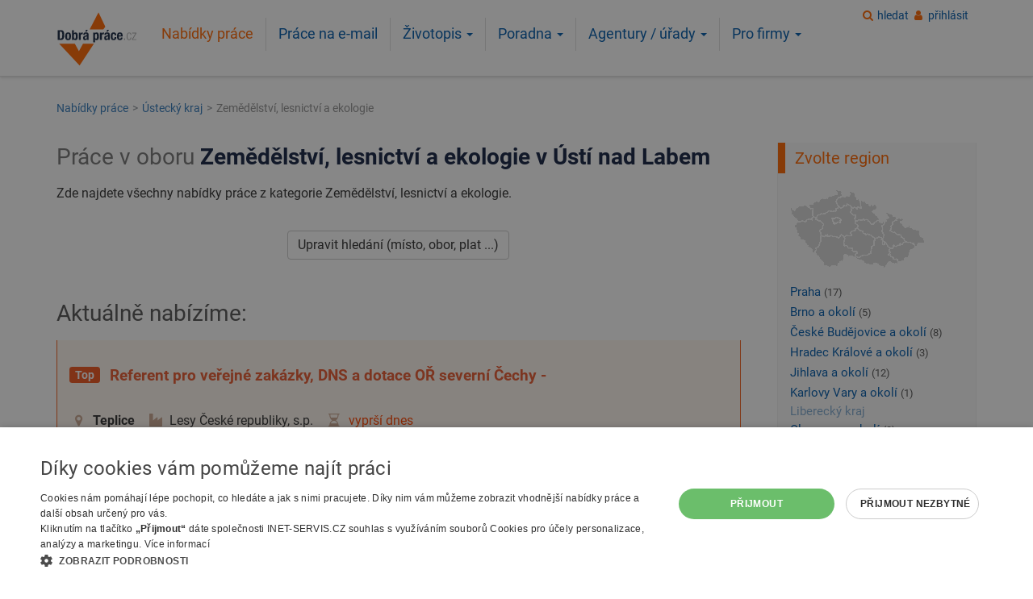

--- FILE ---
content_type: text/html; charset=UTF-8
request_url: https://www.dobraprace.cz/zemedelstvi-lesnictvi-ekologie/usti-nad-labem/
body_size: 32593
content:
<!DOCTYPE html>
<html lang="cs">
<head>
        <script type="text/javascript" charset="UTF-8" src="//cdn.cookie-script.com/s/bd1a1dc707026345e1d03d29e9dc4dad.js"></script>
    
<!-- Global site tag (gtag.js) - Google Analytics -->
<script async src="https://www.googletagmanager.com/gtag/js?id=G-TJF18XZSDL"></script>
<script>
window.dataLayer = window.dataLayer || [];
function gtag(){dataLayer.push(arguments);}
gtag('js', new Date());
gtag('config', 'G-TJF18XZSDL', { cookie_flags: 'SameSite=None;Secure'});
gtag('config', 'AW-1067346124');</script><meta name="viewport" content="width=device-width,initial-scale=1" >
<meta http-equiv="Content-Type" content="text/html; charset=utf-8">
<meta name="theme-color" content="#ff6600"/>
<meta name="author" content="Dobrá práce.cz" >
<meta name="description" content="Nabídka práce v oboru Zemědělství, lesnictví a ekologie v Ústí nad Labem 🔍 Projděte si aktuální nabídky zaměstnání na DobráPráce.cz a najděte si práci, která vám vyhovuje. ✅ Rychlé vyhledávání, nové nabídky každý den!" >
<meta name="keywords" content="práce, zaměstnání, volná místa, nabídka práce, pracovní, jobs " >
<meta name="verify-v1" content="5hgc9aJrR+fMXkXTH9xwGQ5PA7tZmw+rhi0C3xdHmRc=" >
<meta name="seznam-wmt" content="r669cS8F0R3djml02G8jqANcjXOPRSoQ" />
<meta name="robots" content="index,follow" >
<title>Nabídka práce - Zemědělství, lesnictví a ekologie v Ústí nad Labem - 10 volných míst | DobráPráce.cz</title>
<link rel="shortcut icon" href="https://www.dobraprace.cz/favicon.ico">
<link href="https://www.dobraprace.cz/zemedelstvi-lesnictvi-ekologie/usti-nad-labem/" rel="canonical">
<meta property="og:url" content="https://www.dobraprace.cz/zemedelstvi-lesnictvi-ekologie/usti-nad-labem/">
<meta property="og:title" content="Nabídka práce - Zemědělství, lesnictví a ekologie v Ústí nad Labem - 10 volných míst">
<meta property="og:type" content="article"/>
<meta property="og:description" content="Nabídka práce v oboru Zemědělství, lesnictví a ekologie v Ústí nad Labem 🔍 Projděte si aktuální nabídky zaměstnání na DobráPráce.cz a najděte si práci, která vám vyhovuje. ✅ Rychlé vyhledávání, nové nabídky každý den!" >
<meta property="fb:app_id" content="171744169917140"/>
<meta property="og:site_name" content="Dobrá práce.cz">
<meta property="og:image" content="https://www.dobraprace.cz/images/dobraprace-logo-border2.png">
<link rel="apple-touch-icon" sizes="144x144" href="https://www.dobraprace.cz/images/apple-touch-icon-144x144-precomposed.png">
<link rel="apple-touch-icon" sizes="114x114" href="https://www.dobraprace.cz/images/apple-touch-icon-114x114-precomposed.png">
<link rel="apple-touch-icon" sizes="72x72" href="https://www.dobraprace.cz/images/apple-touch-icon-72x72-precomposed.png">
<link rel="apple-touch-icon" href="https://www.dobraprace.cz/images/apple-touch-icon-precomposed.png">
<meta name="apple-itunes-app" content="app-id=1550921839">

<link rel="preload" href="https://www.dobraprace.cz/fonts/dp-icons.woff2?2019103101" as="font" type="font/woff2" crossorigin="anonymous">
<script src="https://accounts.google.com/gsi/client" async></script>
    <script type="text/plain"
            data-cookiescript="accepted"
            data-cookiecategory="targeting">
        (function(c,l,a,r,i,t,y){
          c[a]=c[a]||function(){(c[a].q=c[a].q||[]).push(arguments)};
          t=l.createElement(r);t.async=1;t.src="https://www.clarity.ms/tag/t8k0y3sdup";
          y=l.getElementsByTagName(r)[0];y.parentNode.insertBefore(t,y);
        })(window, document, "clarity", "script", "t8k0y3sdup");
    </script>
    

<style>
@charset "utf-8";@-ms-viewport{width:device-width}@font-face{font-family:dp-icons;src:url(https://www.dobraprace.cz/fonts/dp-icons.eot?2019103101);src:url(https://www.dobraprace.cz/fonts/dp-icons.eot?2019103101#iefix) format('embedded-opentype'),url(https://www.dobraprace.cz/fonts/dp-icons.woff2?2019103101) format('woff2'),url(https://www.dobraprace.cz/fonts/dp-icons.woff?2019103101) format('woff'),url(https://www.dobraprace.cz/fonts/dp-icons.ttf?2019103101) format('truetype'),url(https://www.dobraprace.cz/fonts/dp-icons.svg?2019103101#dp-icons) format('svg');font-weight:400;font-style:normal;font-display:swap}.col-lg-5,.col-md-3,.col-sm-3,.col-sm-4,.col-sm-6,.col-xs-12{position:relative;min-height:1px;padding-left:15px;padding-right:15px}@font-face{font-family:dp-icons;src:url('https://www.dobraprace.cz/fonts/dp-icons.eot?2019103101');src:url('https://www.dobraprace.cz/fonts/dp-icons.eot?2019103101#iefix') format('embedded-opentype'),url('https://www.dobraprace.cz/fonts/dp-icons.woff2?2019103101') format('woff2'),url('https://www.dobraprace.cz/fonts/dp-icons.woff?2019103101') format('woff'),url('https://www.dobraprace.cz/fonts/dp-icons.ttf?2019103101') format('truetype'),url('https://www.dobraprace.cz/fonts/dp-icons.svg?2019103101#dp-icons') format('svg');font-weight:400;font-style:normal;font-display:swap}.h2,h1,h2{font-family:Roboto,Helvetica,Arial,sans-serif !important;font-weight:500;line-height:1.3;color:inherit}.h2,h1,h2{margin-top:22px;margin-bottom:11px}ul{margin-top:0;margin-bottom:11px}@media (min-width:992px){.col-md-3{float:left}.col-md-3{width:25%}.navbar .navbar-nav>li.dropdown>ul{display:block;opacity:0;visibility:hidden}}.nav>li>a{position:relative;display:block;padding:10px 15px}@media (min-width:768px){.navbar{border-radius:0}.navbar-collapse{width:auto;border-top:0;box-shadow:none}.navbar-collapse.collapse{display:block!important;height:auto!important;padding-bottom:0;overflow:visible!important}.navbar-toggle{display:none}.navbar-nav{float:left;margin:0}.navbar-nav>li{float:left}.navbar-nav>li>a{padding-top:14px;padding-bottom:14px}.content-col{float:left;width:75%}}.navbar-inverse .navbar-nav>li>a{color:#005aab}.clearfix:after,.clearfix:before,.container:after,.container:before,.nav:after,.nav:before,.navbar-collapse:after,.navbar-collapse:before,.navbar:after,.navbar:before,.page-header__inner:after,.page-header__inner:before,.row:after,.row:before{content:" ";display:table}.clearfix:after,.container:after,.nav:after,.navbar-collapse:after,.navbar:after,.page-header__inner:after,.row:after{clear:both}h1,h2{color:#142242}@media screen and (min-width:1200px){h1{font-size:32px}.search__title{font-size:28px}}@media screen and (min-width:992px) and (max-width:1199.98px){h1{font-size:30px}.search__title{font-size:30px}}@media screen and (min-width:768px) and (max-width:991.98px){h1{font-size:29px}.search__title{font-size:26px}}@media screen and (min-width:576px) and (max-width:767.98px){h1{font-size:27px}.search__title{font-size:25px}}@media screen and (max-width:575.98px){h1{font-size:23px}.search__title{font-size:23px}.h2,h2{font-size:22px}.content-col{padding-left:10px;padding-right:10px}}@media screen and (max-width:767.98px){.jobOffer{padding:22px 15px}.top .joboffer__datum-wrap{display:none}}@media screen and (min-width:768px){.jobOffer{padding:30px 15px}.joboffer__wage-wrap{float:left;margin-right:15px}.joboffer__regin-wrap{float:left;margin-right:15px}.joboffer__zadavatel-wrap{float:left;margin-right:15px}.joboffer__datum-wrap{text-align:right}.navbar-nav>li>a{border-left:1px solid #e0e0e0}}.navbar-nav>li>a{padding-bottom:10px;padding-top:10px;line-height:1.2em}@media screen and (min-width:768px) and (max-width:991.98px){.navbar-nav>li>a{font-size:1em;padding-left:10px;padding-right:10px}}@media screen and (max-width:767.98px){.joboffer__datum-wrap{margin-bottom:5px}#navbar{padding:0}.navbar-nav{margin:0;width:100%}.navbar-nav>li{border-bottom:1px solid #adacae}.navbar-nav>li>a{line-height:1.4em}.navbar-nav>li.active>a{color:#fff!important;background-color:#f60!important}.dropdown-menu{margin-left:0;margin-right:0;padding:0}.search__submit{display:block;width:100%}}.dropdown-menu li a{border:none;padding-top:.5em!important;padding-bottom:.5em!important;width:100%}@media screen and (min-width:768px){.page-header__logo{margin-bottom:12px;margin-top:12px}.navbar-toggle__wrap{display:none}}@media screen and (min-width:320.01px) and (max-width:767.98px){.page-header__logo{margin-bottom:10px;margin-left:30px;float:left;width:110px}.navbar-toggle__wrap{display:inline-block;float:right}}@media screen and (max-width:320px){.page-header__logo{text-align:center}.page-header__logo a{display:inline-block}.navbar-toggle__wrap{display:block;text-align:center}.navbar-toggle__wrap .navbar-toggle{display:inline-block;margin:0}.navbar-toggle__wrap .navbar-toggle+.navbar-toggle{margin-left:15px}}@media screen and (min-width:768px){.page-header__nav{margin-left:0;margin-bottom:10px;padding-left:0;padding-right:0}.page-header__nav #navbar{padding-left:0;padding-right:0}}@media screen and (max-width:767.98px){.page-header__nav{min-height:auto;z-index:9100}.page-header__nav #navbar{background:#fff;border:7px solid #d3d3d3;border-radius:3px;padding:7px}.page-header__nav{border:none;left:0;right:0;position:absolute;top:90px;width:auto;z-index:9100}}.gray{color:#777}@media screen and (min-width:768px){.user-login-box{position:absolute;right:10px;z-index:9}.content-band{padding-bottom:30px;padding-top:30px}.sidepanel__title-side-border{border-left:9px solid #f60;padding-top:.25em;padding-bottom:.25em;padding-left:12px;margin-left:-15px}}.breadcrumb{padding:10px 15px;margin-top:0;margin-bottom:0;list-style:none;background-color:#f5f5f5;border-radius:4px}html{font-family:sans-serif;-ms-text-size-adjust:100%;-webkit-text-size-adjust:100%}body{margin:0}header,nav{display:block}a{background-color:transparent}strong{font-weight:700}h1{margin:.67em 0}img{border:0}button,input,select{color:inherit;font:inherit;margin:0}button{overflow:visible}button,select{text-transform:none}button,input[type=submit]{-webkit-appearance:button}button::-moz-focus-inner,input::-moz-focus-inner{border:0;padding:0}input{line-height:normal}input[type=checkbox]{box-sizing:border-box;padding:0}*{-webkit-box-sizing:border-box;-moz-box-sizing:border-box;box-sizing:border-box}:after,:before{-webkit-box-sizing:border-box;-moz-box-sizing:border-box;box-sizing:border-box}html{font-size:16px}body{font-family:Roboto,Helvetica,Arial,sans-serif;font-size:16px;line-height:1.42857143;color:#333;background-color:#fff}button,input,select{font-family:inherit;font-size:inherit;line-height:inherit}a{color:#005aab;text-decoration:none}img{vertical-align:middle}.img-responsive{display:block;max-width:100%;height:auto}.h2,h1,h2,h3{font-family:Roboto,Helvetica,Arial,sans-serif;font-weight:500;line-height:1.3;color:inherit}.h2,h1,h2,h3{margin-bottom:11px}h3{font-size:24px}.small{font-size:87%}.text-center{text-align:center}ol,ul{margin-top:0;margin-bottom:11px}ul ul{margin-bottom:0}.container{margin-right:auto;margin-left:auto;padding-left:15px;padding-right:15px}@media (min-width:768px){.container{width:100%}}@media (min-width:992px){.container{width:970px}}@media (min-width:1200px){.container{width:1170px}}.row{margin-left:-15px;margin-right:-15px}.col-lg-5,.col-md-3,.col-sm-12,.col-sm-3,.col-sm-4,.col-sm-6,.col-xs-12{position:relative;min-height:1px;padding-left:15px;padding-right:15px}.col-xs-12{float:left}.col-xs-12{width:100%}@media (min-width:768px){.col-sm-12,.col-sm-3,.col-sm-4,.col-sm-6{float:left}.col-sm-12{width:100%}.col-sm-6{width:50%}.col-sm-4{width:33.33333333%}.col-sm-3{width:25%}}@media (min-width:992px){.col-md-3{float:left}.col-md-3{width:25%}.navbar .navbar-nav>li.dropdown>ul{display:block;opacity:0;visibility:hidden}}@media (min-width:1200px){.col-lg-5{float:left}.col-lg-5{width:41.66666667%}.col-lg-push-1{left:8.33333333%}}.fade{opacity:0}.collapse{display:none}.caret{display:inline-block;width:0;height:0;margin-left:2px;vertical-align:middle;border-top:4px dashed;border-right:4px solid transparent;border-left:4px solid transparent}.dropdown{position:relative}.dropdown-menu{position:absolute;top:100%;left:0;z-index:1000;display:none;float:left;min-width:160px;padding:5px 0;margin:2px 0 0;list-style:none;font-size:16px;text-align:left;background-color:#fff;border:1px solid #ccc;border:1px solid rgba(0,0,0,.15);border-radius:4px;-webkit-box-shadow:0 6px 12px rgba(0,0,0,.175);box-shadow:0 6px 12px rgba(0,0,0,.175);background-clip:padding-box}.dropdown-menu>li>a{display:block;padding:3px 20px;clear:both;font-weight:400;line-height:1.42857143;color:#333;white-space:nowrap}.nav{margin-bottom:0;padding-left:0;list-style:none}.nav>li{position:relative;display:block}.nav>li>a,.nav>li>span.nav-item{position:relative;display:block;padding:10px 15px}.navbar{position:relative;min-height:50px;margin-bottom:22px;border:1px solid transparent}.navbar-collapse{overflow-x:visible;padding-right:15px;padding-left:15px;border-top:1px solid transparent;box-shadow:inset 0 1px 0 rgba(255,255,255,.1);-webkit-overflow-scrolling:touch}@media (min-width:768px){.navbar{border-radius:0}.navbar-collapse{width:auto;border-top:0;box-shadow:none}.navbar-collapse.collapse{display:block!important;height:auto!important;padding-bottom:0;overflow:visible!important}.navbar-toggle{display:none}}.navbar-toggle{margin-right:15px;padding:9px 10px;margin-top:8px;margin-bottom:8px;background-color:transparent;background-image:none;border:1px solid transparent;border-radius:4px}.navbar-nav{margin:7px -15px}.navbar-nav>li>a{padding-top:10px;padding-bottom:10px;line-height:22px}@media (min-width:768px){.navbar-nav{float:left;margin:0}.navbar-nav>li{float:left}.navbar-nav>li>a{padding-top:14px;padding-bottom:14px}}.navbar-nav>li>.dropdown-menu{margin-top:0;border-top-right-radius:0;border-top-left-radius:0}.navbar-inverse{background-color:transparent;border-color:transparent}.navbar-inverse .navbar-nav>li>a,.navbar-inverse .navbar-nav>li>span.nav-item{color:#005aab}.navbar-inverse .navbar-nav>.active>a{color:#f60;background-color:transparent}.navbar-inverse .navbar-collapse{border-color:transparent}.breadcrumb{padding:10px 15px;margin-bottom:22px;list-style:none;background-color:#f5f5f5;border-radius:4px}.breadcrumb>li{display:inline-block}.breadcrumb>li+li:before{content:">";color:#6c757d;padding:0 5px 0 2px}.breadcrumb>.active{color:#777}.badge{display:inline-block;min-width:10px;padding:3px 7px;font-size:14px;font-weight:700;color:#fff;line-height:1;vertical-align:middle;white-space:nowrap;text-align:center;background-color:#777;border-radius:10px}.close{float:right;font-size:24px;font-weight:700;line-height:1;color:#000;text-shadow:0 1px 0 #fff;opacity:.2}button.close{padding:0;background:0 0;border:0;-webkit-appearance:none}.modal{display:none;overflow:hidden;position:fixed;top:0;right:0;bottom:0;left:0;z-index:1050;-webkit-overflow-scrolling:touch;outline:0}.modal.fade .modal-dialog{-webkit-transform:translate(0,-25%);-ms-transform:translate(0,-25%);-o-transform:translate(0,-25%);transform:translate(0,-25%)}.modal-dialog{position:relative;width:auto;margin:10px}.modal-content{position:relative;background-color:#fff;border:1px solid #999;border:1px solid rgba(0,0,0,.2);border-radius:6px;-webkit-box-shadow:0 3px 9px rgba(0,0,0,.5);box-shadow:0 3px 9px rgba(0,0,0,.5);background-clip:padding-box;outline:0}.modal-header{padding:15px;border-bottom:1px solid #e5e5e5}.modal-header .close{margin-top:-2px}.modal-title{margin:0;line-height:1.42857143}.modal-body{position:relative;padding:15px}.modal-footer{padding:15px;text-align:right;border-top:1px solid #e5e5e5}@media (min-width:768px){.modal-dialog{width:600px;margin:90px auto}.modal-content{-webkit-box-shadow:0 5px 15px rgba(0,0,0,.5);box-shadow:0 5px 15px rgba(0,0,0,.5)}.content-col{float:left;width:75%}}.clearfix:after,.clearfix:before,.container:after,.container:before,.modal-footer:after,.modal-footer:before,.modal-header:after,.modal-header:before,.nav:after,.nav:before,.navbar-collapse:after,.navbar-collapse:before,.navbar:after,.navbar:before,.page-header__inner:after,.page-header__inner:before,.row:after,.row:before{content:" ";display:table}.clearfix:after,.container:after,.modal-footer:after,.modal-header:after,.nav:after,.navbar-collapse:after,.navbar:after,.page-header__inner:after,.row:after{clear:both}.visible-xs{display:none!important}@media (max-width:767px){.sidebar-col .content-box .list-custom li a{padding-top:5px;padding-bottom:5px}.visible-xs{display:block!important}}h1,h2,h3{color:#142242}@media screen and (max-width:767.98px){h1{margin-top:.3em}}@media screen and (min-width:1200px){h1{font-size:32px}.search__title{font-size:28px}}@media screen and (min-width:992px) and (max-width:1199.98px){h1{font-size:30px}.search__title{font-size:26px}}@media screen and (min-width:768px) and (max-width:991.98px){h1{font-size:29px}.search__title{font-size:26px}}@media screen and (min-width:576px) and (max-width:767.98px){.navbar-nav>li>a{font-size:1.2em}h1{font-size:27px}.search__title{font-size:25px}}.search__title{font-weight:700}@media screen and (max-width:575.98px){h1{font-size:25px}.search__title{font-size:23px}}.search__title span{color:#777;font-weight:400}.h2,h2{margin-top:1em;margin-bottom:.5em}@media screen and (min-width:1200px){.h2,h2{font-size:28px}}@media screen and (min-width:992px) and (max-width:1199.98px){.h2,h2{font-size:26px}}@media screen and (min-width:768px) and (max-width:991.98px){.h2,h2{font-size:26px}}@media screen and (min-width:576px) and (max-width:767.98px){.h2,h2{font-size:23px}}p{line-height:1.6;margin:0 0 .75em}.content-col{position:relative;min-height:1px;padding-left:15px;padding-right:15px}@media screen and (max-width:575.98px){.h2,h2{font-size:22px}.content-col{padding-left:15px;padding-right:15px}}.sidebar-col{position:relative;min-height:1px;padding-left:15px;padding-right:15px}@media (min-width:768px){.sidebar-col{float:left;width:25%}}@media screen and (min-width:768px){.sidebar-col{padding-left:30px}}@media screen and (max-width:575.98px){.sidebar-col{padding-left:10px;padding-right:10px}}[class*=" icon-"]:before,[class^=icon-]:before{font-family:dp-icons;font-style:normal;font-weight:400;speak:none;display:inline-block;text-decoration:inherit;width:1em;margin-right:.333em;text-align:center;font-variant:normal;text-transform:none;line-height:1em;margin-left:.2em;-webkit-font-smoothing:antialiased;-moz-osx-font-smoothing:grayscale}.icon-location:before{content:'\e802'}.icon-user:before{content:'\e803'}.icon-mobile-search:before,.icon-search:before{content:'\e809'}.icon-wage:before{content:'\e80b'}.icon-menu-button:before{content:'\f0c9'}.icon-firma-zadavatel:before{content:'\f275'}.icon-mobile-search:before{display:block;color:#f60;margin-bottom:.2em;padding:.09em 0;font-size:2em}.icon-menu-button:before{background-color:#f60;color:#fff;display:block;font-size:1.7em;margin-right:.2em;margin-bottom:.2em;padding:.2em .3em;width:auto}.icon--orange:before{color:#f60}@media screen and (min-width:768px){.icon--orange-gray-light:before{color:#cba891}}.btn{display:inline-block;margin-bottom:0;font-weight:400;text-align:center;vertical-align:middle;touch-action:manipulation;background-image:none;border:1px solid transparent;white-space:nowrap;padding:6px 12px;font-size:16px;line-height:1.42857143;border-radius:4px}.btn-default{color:#333;background-color:#fff;border-color:#ccc}.btn-primary{color:#fff;background-color:#f60;border-color:#e65c00}.breadcrumb{font-size:.9em}@media screen and (min-width:768px){.breadcrumb{opacity:.8;background:0 0}}@media screen and (max-width:767.98px){.icon--orange-gray-light:before{color:#f60}.breadcrumb{opacity:.9;overflow-x:scroll;white-space:nowrap;-webkit-overflow-scrolling:touch;padding:.66em;margin-bottom:1rem}}.checkboxFilter:not(:checked)~ul .checkboxFilter__hide{display:none;visibility:hidden;opacity:0}.content-box{border:1px solid #dce1e9;padding:10px 15px;-webkit-box-shadow:none;box-shadow:none}.content-box h2{color:#f60;margin-top:.3em}.sidebar-col .content-box{border:1px solid #f0f0f0;border-top:none;background-color:#fafafa;padding:0 5px 10px 15px}.sidebar-col .content-box:first-child{margin-top:22px}.sidebar-col .content-box h2{margin-top:0}.sidebar-col .content-box .list-custom li a{display:inline-block;padding-top:2px;padding-bottom:2px}.map{background:url(https://www.dobraprace.cz/images/web/mapa/bg-mapa.png) no-repeat;height:99px;width:167px}@media screen and (min-width:768px) and (max-width:991.98px){.map--nabidka-prace{display:none}.navbar-nav>li>a,.navbar-nav>li>span.nav-item{font-size:1em;padding-left:10px;padding-right:10px}}#mapacr{background:url(https://www.dobraprace.cz/images/web/mapa/bg-mapa.png) top left no-repeat;display:block;font-size:1px;height:99px;padding:0;width:167px;z-index:10000}#mapacr img{border:none;margin:0;padding:0;z-index:1}#mapacr map,#mapacr map area{outline:0}label{display:inline-block;max-width:100%;margin-bottom:5px}input[type=checkbox]{margin:4px 0 0;line-height:normal}.form-control{display:block;width:100%;height:36px;padding:6px 12px;font-size:16px;line-height:1.42857143;color:#555;background-color:#fff;background-image:none;border:1px solid #ccc;border-radius:4px;-webkit-box-shadow:inset 0 1px 1px rgba(0,0,0,.075);box-shadow:inset 0 1px 1px rgba(0,0,0,.075)}.form-control::-moz-placeholder{color:#999;opacity:1}.form-control:-ms-input-placeholder{color:#999}.form-control::-webkit-input-placeholder{color:#999}.form-control::-ms-expand{border:0;background-color:transparent}.checkbox-inline input[type=checkbox]{position:absolute;margin-left:-20px}.checkbox-inline{position:relative;display:inline-block;padding-left:20px;margin-bottom:0;vertical-align:middle;font-weight:400}input[type=text],select{display:block;width:100%;height:36px;padding:6px 12px;font-size:16px;line-height:1.42857143;color:#555;background-color:#fff;background-image:none;border:1px solid #ccc;border-radius:4px;-webkit-box-shadow:inset 0 1px 1px rgba(0,0,0,.075);box-shadow:inset 0 1px 1px rgba(0,0,0,.075)}input[type=text]::-moz-placeholder,select::-moz-placeholder{color:#999;opacity:1}input[type=text]:-ms-input-placeholder,select:-ms-input-placeholder{color:#999}input[type=text]::-webkit-input-placeholder,select::-webkit-input-placeholder{color:#999}input[type=text]::-ms-expand,select::-ms-expand{border:0;background-color:transparent}.jobOffer{border-top:1px solid #d3d3d3}@media screen and (max-width:767.98px){.sidebar-col .content-box .list-custom li a{padding-top:5px;padding-bottom:5px}.jobOffer{padding:22px 15px}.top .joboffer__datum-wrap{display:none}}@media screen and (min-width:768px){.jobOffer{padding:30px 15px}.joboffer__wage-wrap{float:left;margin-right:15px}}.jobOffer.top{border-left:1px solid #f46323;border-right:1px solid #f46323}.jobOffer.top{border-top:none;background:#e8eef6}.jobOffer__title-wrap{position:relative;min-height:1px;padding-left:15px;padding-right:15px;margin-bottom:10px}.jobOffer.top .jobOffer__title-wrap{position:relative;min-height:1px;padding-left:15px;padding-right:15px;margin-bottom:10px}@media (min-width:768px){.jobOffer__title-wrap{float:left;width:75%}.jobOffer.top .jobOffer__title-wrap{float:left;width:100%}}@media (min-width:1200px){.jobOffer__title-wrap{float:left;width:83.33333333%}.jobOffer.top .jobOffer__title-wrap{float:left;width:100%}}.joboffer__wage-wrap{color:#309a35}.joboffer__datum-wrap{position:relative;min-height:1px;padding-left:15px;padding-right:15px}@media (min-width:768px){.joboffer__datum-wrap{float:left;width:25%}}@media (min-width:1200px){.joboffer__datum-wrap{float:left;width:16.66666667%}}@media screen and (min-width:768px){.joboffer__regin-wrap{float:left;margin-right:15px}.joboffer__zadavatel-wrap{float:left;margin-right:15px}.joboffer__datum-wrap{text-align:right}.navbar-nav>li>a,.navbar-nav>li>span.nav-item{border-left:1px solid #e0e0e0}}.joboffer__title{color:#01609d;font-size:1.2em;font-weight:700}.joboffer__title:visited{color:#757575}.top .joboffer__title{color:#ea5a30}.top.jobOffer .joboffer__title:visited{color:#757575}.joboffer__region{font-weight:700;overflow:hidden;text-overflow:ellipsis;white-space:nowrap}.joboffer__zadavatel{overflow:hidden;text-overflow:ellipsis;white-space:nowrap}.badge-top{background-color:#f2561e;border-radius:.25em;margin-top:-6px;margin-right:8px}.list-custom{list-style:none;padding:0}#navbar>ul{display:inline-block;float:none}.navbar-nav>li>a,.navbar-nav>li>span.nav-item{padding-bottom:10px;padding-top:10px;line-height:1.2em}@media screen and (min-width:576px) and (max-width:767.98px){.navbar-nav>li>a,.navbar-nav>li>span.nav-item{font-size:1.2em}}.navbar-nav>li:first-of-type a{border:none}@media screen and (max-width:767.98px){.joboffer__datum-wrap{margin-bottom:5px}#navbar{padding:0}.navbar-nav{margin:0;width:100%}.navbar-nav>li{border-bottom:1px solid #adacae}.navbar-nav>li>a,.navbar-nav>li>span.nav-item{line-height:1.4em}.navbar-nav>li.active>a{color:#fff!important;background-color:#f60!important}.dropdown-menu{margin-left:0;margin-right:0;padding:0}}.dropdown-menu li{width:100%}.dropdown-menu li a,.dropdown-menu li span.nav-item{border:none;padding-top:.5em!important;padding-bottom:.5em!important;width:100%}@media screen and (min-width:992px) and (max-width:1199.98px),screen and (min-width:768px) and (max-width:991.98px){.dropdown--for-companies .dropdown-menu{left:auto;right:0}}.modal-title{display:inline}.modal-header{padding:15px;border-bottom:1px solid #e5e5e5;background-color:#ea5a30;-webkit-border-top-left-radius:5px;-webkit-border-top-right-radius:5px;-moz-border-radius-topleft:5px;-moz-border-radius-topright:5px;border-top-left-radius:5px;border-top-right-radius:5px;color:#fff}.modal-header h3{text-shadow:1px 1px 1px #75360c;color:#fff!important;font-size:24px}@media screen and (min-width:768px) and (max-width:991.98px),screen and (min-width:768px){.row{margin-left:-15px;margin-right:-15px}}.search__input-wrap{margin-bottom:15px}.search__submit{font-size:1.4em}@media screen and (min-width:768px){.search__submit{padding-left:5em;padding-right:5em}}@media screen and (max-width:767.98px){.search__submit{display:block;width:100%}}.advanced_search .search__more{display:block;text-align:center}.advanced_search--dark .search__label{color:#aab9d4}.advanced_search--dark .search__more a{color:#aab9d4;text-decoration:underline}.page-header__logo{margin-bottom:5px}@media screen and (min-width:768px) and (max-width:991.98px),screen and (min-width:992px) and (max-width:1199.98px),screen and (min-width:1200px){.page-header__logo{float:left;min-height:1px;position:relative;padding-left:15px;padding-right:15px;width:11%}}@media screen and (min-width:768px){.page-header__logo{margin-bottom:12px;margin-top:12px}.navbar-toggle__wrap{display:none}}@media screen and (max-width:767.98px){.page-header__logo{margin-top:10px}}@media screen and (max-width:400px){.page-header__logo a{display:inline-block;max-width:105px}}@media screen and (min-width:320.01px) and (max-width:767.98px){.page-header__logo{margin-bottom:10px;margin-left:30px;float:left;width:110px}.navbar-toggle__wrap{display:inline-block;float:right}}@media screen and (max-width:320px){.page-header__logo{text-align:center}.page-header__logo a{display:inline-block}.navbar-toggle__wrap{display:block;text-align:center}.navbar-toggle__wrap .navbar-toggle{display:inline-block;margin:0}.navbar-toggle__wrap .navbar-toggle+.navbar-toggle{margin-left:15px}}.page-header__nav{float:left;width:100%;position:relative;min-height:1px;padding-left:15px;padding-right:15px;font-size:1.1em}@media (min-width:768px){.page-header__nav{float:left;width:100%}}@media (min-width:992px){.page-header__nav{float:left;width:83.33333333%}}@media (min-width:1200px){.page-header__nav{float:left;width:83.33333333%}}@media screen and (min-width:768px){.page-header__nav{margin-left:0;margin-bottom:10px;padding-left:0;padding-right:0}.page-header__nav #navbar{padding-left:0;padding-right:0}}@media screen and (min-width:768px) and (max-width:991.98px){.page-header__nav{margin-bottom:0;margin-top:0;text-align:center}}@media screen and (min-width:992px) and (max-width:1199.98px){.page-header__nav{margin-top:1.7em;margin-bottom:5px;font-size:1.05em}}@media screen and (min-width:1200px){.page-header__nav{margin-top:1.2em}}@media screen and (max-width:767.98px){.page-header__nav{min-height:auto;z-index:9100}.page-header__nav #navbar{background:#fff;border:7px solid #d3d3d3;border-radius:3px;padding:7px}.page-header__nav{border:none;left:0;right:0;position:absolute;top:90px;width:auto;z-index:9100}}@media (max-width:250px){.page-header__nav #navbar{padding:0;margin-left:-15px;margin-right:-15px}}.page-header__inner{margin-left:-15px;margin-right:-15px;position:relative}.page-footer h3{font-size:1.2em;padding-top:1rem}.user-login-box{margin-top:10px;text-align:right;padding-left:15px;padding-right:15px}@media screen and (max-width:767.98px){body:not(.keep-user-menu-xs) .user-login-box{display:none}}.content-band--blue{background:#142242;color:#fff}.sidepanel__title{font-size:1.25em;line-height:1.4em;margin-bottom:1em}@media screen and (min-width:768px){.user-login-box{position:absolute;right:10px;z-index:9}.content-band{padding-bottom:30px;padding-top:30px}.sidepanel__title-side-border{border-left:9px solid #f60;padding-top:.25em;padding-bottom:.25em;padding-left:12px;margin-left:-15px}}.js-link{position:relative;display:inline-block;white-space:nowrap;color:#005aab}.font-size-94{font-size:.94em}.mt-0{margin-top:0}.mb-05{margin-bottom:.5em}.mb-10{margin-bottom:1em}.mb-15{margin-bottom:1.5em}.mt-15{margin-top:1.5em}.mb-20{margin-bottom:2em}.mb-30{margin-bottom:3em}.py-0{padding-bottom:0}.py-0{padding-top:0}.px-0{padding-left:0}.px-0{padding-right:0}.text-orange{color:#f60}.dnone{display:none}.clear:after{content:"";display:table;clear:both}.cleaner{clear:both;font-size:1px;line-height:1px;height:1px;margin:0;padding:0}.gray{color:#555}.spinner{border:12px solid #e3e3e3;border-top:12px solid #f60;border-radius:50%;width:80px;height:80px;margin-left:-40px;animation:1s linear infinite spin;display:none;position:fixed;top:20%;left:50%;z-index:99999!important}.header__divider{background-color:#fff}@media screen and (min-width:768px){.header__divider{border-bottom:1px solid #dfdfdf;-webkit-box-shadow:0 4px 4px 0 #bababa;box-shadow:0 0 4px 0 #bababa;margin-bottom:20px}}@keyframes spin{0%{transform:rotate(0)}100%{transform:rotate(360deg)}}.search__input-wrap .form-control{height:48px}@media screen and (min-width:768px)
.header-app-stripe{background-color:#f5f5f5;border-bottom:2px solid #ccc;padding-top:1.1em;padding-bottom:.5em;margin-bottom:1.5em}.header-app-stripe .row{margin-left:0!important;margin-right:0!important}.header-app-stripe .close-stripe{display:block;border-radius:50%;padding:3px;width:18px;height:18px;line-height:9px;border:2px solid #666;color:#fff;background-color:#666;position:absolute;top:10px;left:10px;z-index:10001}.header-app-stripe .close-stripe:hover{font-weight:700;text-decoration:none}.header-app-stripe .middle{font-size:12px}.header-app-stripe .middle strong{font-size:16px}.mobile-square{text-align:center;margin:0 auto}.pr-05,.px-05{padding-right:.5em}.pl-05,.px-05{padding-left:.5em}.col-xs-3{width:25%}.pr-05,.px-05{padding-right:.5em}.pl-05,.px-05{padding-left:.5em}.col-xs-5{width:41.66666667%}.pr-05,.px-05{padding-right:.5em}.pl-05,.px-05{padding-left:.5em}.mt-10,.my-10{margin-top:1em}.col-xs-4{width:33.33333333%}.col-xs-1,.col-xs-10,.col-xs-11,.col-xs-12,.col-xs-2,.col-xs-3,.col-xs-4,.col-xs-5,.col-xs-6,.col-xs-7,.col-xs-8,.col-xs-9{float:left}  h1 small,.h1 small,h2 small,.h2 small,h3 small,.h3 small,h1 .small,.h1 .small,h2 .small,.h2 .small,h3 .small,.h3 .small{font-size: 65%;}
.breadcrumb{padding:10px 15px;margin-top:0;margin-bottom:0;list-style:none;background-color:#f5f5f5;border-radius:4px}.breadcrumb>li{display:inline-block}.breadcrumb>li+li:before{content:">";color:#6c757d;padding:0 5px 0 2px}.breadcrumb>.active{color:#777}.breadcrumb{font-size:.9em;-webkit-transition:opacity .5s linear;-o-transition:opacity .5s linear;transition:opacity .5s linear}@media screen and (min-width:768px){.breadcrumb{opacity:.8;filter:alpha(opacity=80);background:0 0}}@media screen and (max-width:767.98px){.breadcrumb{opacity:.9;filter:alpha(opacity=90);overflow-x:scroll;white-space:nowrap;-webkit-overflow-scrolling:touch;padding:.66em;margin-bottom:1rem}}.breadcrumb:hover{opacity:1;filter:alpha(opacity=100)}
@media screen and (max-width: 767.98px) {h1{margin-top:.3em}.breadcrumb {padding: .66em;margin-bottom: 0;}.advanced-search-wrapper {margin-top: .8rem;margin-bottom: 1rem;}.header-actual-offer{margin-top:0}}
.regions a.inactive,div.inactive{color: #82abd0}
.regions div.inactive{cursor: not-allowed}
</style>


<script type='application/ld+json'>
{
    "name": "Dobrápráce.cz",
    "url": "https://www.dobraprace.cz/",
    "potentialAction": {
        "@type": "SearchAction",
        "target": "https://www.dobraprace.cz/nabidka-prace/?search=1&text_what={search_term_string}",
        "query-input": "required name=search_term_string"
    },
    "@context": "https://schema.org",
    "@type": "WebSite"
}
</script>
<script type='application/ld+json'>
{
    "itemListElement": [
        {
            "@type": "ListItem",
            "position": 1,
            "name": "Dobrá práce.cz",
            "item": "https://www.dobraprace.cz/"
        },
        {
            "@type": "ListItem",
            "position": 2,
            "name": "Nabídky práce",
            "item": "https://www.dobraprace.cz/nabidka-prace/"
        },
        {
            "@type": "ListItem",
            "position": 3,
            "name": "Ústecký kraj",
            "item": "https://www.dobraprace.cz/nabidka-prace/usti-nad-labem/"
        },
        {
            "@type": "ListItem",
            "position": 4,
            "name": "Zemědělství, lesnictví a ekologie",
            "item": "https://www.dobraprace.cz/nabidka-prace//"
        }
    ],
    "@context": "https://schema.org",
    "@type": "BreadcrumbList"
}
</script>
</head>


<body class="quicksearch no-js testX media-testX desaturationX">

<header id="page-header" class="">
    <div class="header__divider">
        <div class="spinner" id="spinner"></div>
        <div class="container">
            <div id="js-header-responsitivity" class="page-header__inner">
                <div class="page-header__logo">
                    <a class="img-responsive" href="https://www.dobraprace.cz/">
                        <img class="img-responsive" src="[data-uri]" width="105" height="74" data-png="https://www.dobraprace.cz/images/dobra-prace-logo.png" alt="Logo Dobrá práce" />
                    </a>
                </div>


                <div class="navbar-toggle__wrap">
                    <button class="navbar-toggle collapsed search-bar" type="button" data-toggle="collapse" data-parent="#js-header-responsitivity" id="advanced_search__trigger_header_mobile">
                        <span class="icon-mobile-search icon--orange"></span>
                        <span class="text-orange">Hledat</span>
                    </button>

                    <button class="navbar-toggle collapsed" type="button" data-toggle="collapse" data-parent="#js-header-responsitivity" data-target="#navbar">
                        <div class="navbar-toggler-icon" id="nav-icon3">
                            <span></span><span></span><span></span><span></span>
                        </div>
                        <span class="text-orange">Menu</span>
                    </button>

                </div>


                <div class="user-login-box small">
                    <a id="advanced_search__trigger_header" href="#advanced_search"><span class="icon-search icon--orange"></span>hledat</a>
                        <span data-href="https://www.dobraprace.cz/user/login/" role="link" tabindex="0" class="nav-item js-link"><span class="icon-user icon--orange"></span>přihlásit</span>
                    </div>


                <nav class="page-header__nav panel navbar navbar-inverse">

                    <div id="navbar" class="collapse navbar-collapse">
                        <ul class="nav navbar-nav">
                            <li class="active">
                                <a href="https://www.dobraprace.cz/nabidka-prace/" title="">Nabídky práce</a>
                            </li>
                            <li class="">
                                <span data-href="https://www.dobraprace.cz/jobs-odber.php" role="link" tabindex="0" class="nav-item js-link">Práce na e-mail</span>
                            </li>
                            <li class="dropdown ">
                                <a class="dropdown-toggle" href="https://www.dobraprace.cz/zivotopis-hledam-praci.php" title="" data-toggle="dropdown" role="button" aria-expanded="false">Životopis <span class="caret"></span></a>
                                <ul class="nav navbar-nav dropdown-menu " role="menu">
                                    <li>
                                        <span data-href="https://www.dobraprace.cz/zivotopis-hledam-praci.php" role="link" tabindex="0" class="nav-item js-link">Vložit životopis</span>
                                    </li>
                                    <li>
                                        <a href="https://www.dobraprace.cz/zivotopis-vzor.php" >Životopis vzor</a>
                                    </li>
                                    <li>
                                                                                    <span data-href="https://www.dobraprace.cz/user/login/" role="link" tabindex="0" class="nav-item js-link">Editace mého životopisu</span>
                                            
                                    </li>
                                    <li>
                                        <span data-href="https://www.dobraprace.cz/user/forgot-password/" role="link" tabindex="0" class="nav-item js-link">Zapomenuté heslo</span>
                                    </li>
                                </ul>
                            </li>

                            <li class="dropdown ">
                                <span data-href="https://www.dobraprace.cz/poradna.php" data-toggle="dropdown" role="button" aria-expanded="false" tabindex="0" class="dropdown-toggle nav-item js-link">Poradna <span class="caret"></span></span>
                                <ul class="nav navbar-nav dropdown-menu " role="menu">
                                    <li>
                                        <span data-href="https://www.dobraprace.cz/zivotopis-vzor.php" role="link" tabindex="0" class="nav-item js-link">Jak napsat životopis</span>
                                    </li>
                                    <li>
                                        <span data-href="https://www.dobraprace.cz/zivotopis-vzor.php" role="link" tabindex="0" class="nav-item js-link">Vzor životopisu</span>
                                    </li>
                                    <li>
                                        <span data-href="https://www.dobraprace.cz/vyber-personalni-agentury.php" role="link" tabindex="0" class="nav-item js-link">Vybíráme personální agenturu</span>
                                    </li>
                                    <li>
                                        <span data-href="https://www.dobraprace.cz/jak-se-chovat-u-pohovoru.php" role="link" tabindex="0" class="nav-item js-link">Jak se chovat u pohovoru</span>
                                    </li>
                                </ul>
                            </li>
                            <li class="dropdown ">
                                <span data-href="https://www.dobraprace.cz/personalni-agentury/" data-toggle="dropdown" role="button" aria-expanded="false" tabindex="0" class="dropdown-toggle nav-item js-link">Agentury / úřady <span class="caret"></span></span>
                                <ul class="nav navbar-nav dropdown-menu " role="menu">
                                    <li>
                                        <span data-href="https://www.dobraprace.cz/personalni-agentury/" role="link" tabindex="0" class="nav-item js-link">Agentury práce</span>
                                    </li>
                                    <li>
                                        <span data-href="https://www.dobraprace.cz/pracovni-urady/" role="link" tabindex="0" class="nav-item js-link">Pracovní úřady</span>
                                    </li>
                                </ul>
                            </li>

                            <li class="dropdown dropdown--for-companies ">
                                <a class="dropdown-toggle" href="https://www.dobraprace.cz/pro-firmy.php" title="" data-toggle="dropdown" data-display="static" role="button" aria-expanded="false">Pro firmy <span class="caret"></span></a>
                                <ul class="nav navbar-nav dropdown-menu" role="menu">
                                    <li>
                                        <span data-href="https://www.dobraprace.cz/cenik.php" role="link" tabindex="0" class="nav-item js-link">Ceník</span>
                                    </li>
                                    <li>
                                        <span data-href="https://www.dobraprace.cz/hledam-zamestnance.php" role="link" tabindex="0" class="nav-item js-link">Hledat zaměstnance</span>
                                    </li>
                                    <li>
                                        <span data-href="https://www.dobraprace.cz/jak-napsat-pracovni-inzerat.php" role="link" tabindex="0" class="nav-item js-link">Jak napsat pracovní inzerát</span>
                                    </li>
                                    <li>
                                        <span data-href="https://www.dobraprace.cz/admin/login/" role="link" tabindex="0" class="nav-item js-link">Přihlásit do administrace</span>
                                    </li>
                                                                    </ul>
                            </li>

                            <li class="dropdown visible-xs">
                                                                    <span data-href="https://www.dobraprace.cz/user/login/" role="link" tabindex="0" class="nav-item js-link text-right"><span class="icon-user icon--orange icon--hover-white">Přihlásit</span></span>
                                                                </li>
                        </ul>
                                                    <div id="g_id_onload"
                                 data-type="user"
                                 data-client_id="1006772993079-79va1t9ep87tmd38nqr96no3giekj1oi.apps.googleusercontent.com"
                                 data-callback="handleCredentialResponse">
                            </div>
                                            </div>
                </nav>


            </div>
        </div>

        
        
        <div class="content-band content-band--blue px-0 py-0"><div class="container"><div id="advanced_search" class="advanced_search advanced_search--dark dnone">
    <div class="minh-abs blue-links-on-page">
        <h2 class="search__title text-center h2 mb-20">Najděte si dobrou práci...</h2>

        <form id="form--search" class="row form--search" action="https://www.dobraprace.cz/" method="post" >


            <div class="search__input-wrap category col-sm-6 col-lg-5 col-lg-push-1">

                <label class="search__label col-form-label" for="text_what_jobs">Vyberte obor nebo napište název pozice</label><br>
                <input id="text_what_search" class="form-control text ui-autocomplete-input" name="category" type="text" value="" autocomplete="off" placeholder="+ přidat">
                            </div>


            <div class="search__input-wrap district col-sm-6 col-lg-5 col-lg-push-1">
                <label class="search__label col-form-label" for="text_where_jobs">Vyberte region nebo okres</label><br>
                <input id="text_where_search" class="form-control text ui-autocomplete-input" name="region" type="text" value="" autocomplete="off" placeholder="+ přidat">
                            </div>
            <div class="clearfix"></div>
                <div class="search__more">
                    <a id="advanced_search_more_content__trigger" href="#">Rozšířené vyhledávání</a>
                </div>
            <div class="clearfix mb-10"></div>

            <div id="advanced_search_more_content" class="col-xs-12  dnone">
                <div class="row">
                    <div class="search__input-wrap minimal_salary col-sm-4 search__row-3cols">
                        <label class="search__label col-form-label" for="frmsearchForm-minimal_salary">Minimální mzda</label><br>
                        <select class="form-control" name="minimal_salary" id="frmsearchForm-minimal_salary" data-nette-empty-value="">
                            <option value="" selected="">-- nerozhoduje --</option>
                                    <option value="20000" >20 000 Kč (125 Kč/hod)</option>
                                    <option value="25000" >25 000 Kč (150 Kč/hod)</option>
                                    <option value="30000" >30 000 Kč (180 Kč/hod)</option>
                                    <option value="40000" >40 000 Kč (250 Kč/hod)</option>
                                    <option value="50000" >50 000 Kč (310 Kč/hod)</option>
                                    <option value="60000" >60 000 Kč (370 Kč/hod)</option>
                                    <option value="80000" >80 000 Kč (500 Kč/hod)</option>
                        </select>
                    </div>
                    <div class="search__input-wrap minimal_education col-sm-4 search__row-3cols">
                        <label class="search__label col-form-label" for="frmsearchForm-minimal_education">Požadované vzdělání</label><br>
                        <select class="form-control" name="minimal_education" id="frmsearchForm-minimal_education" data-nette-empty-value="">
                            <option value="" selected="">-- nerozhoduje --</option>
                                    <option value="1" >Základní</option>
                                    <option value="2" >Středoškolské - výuční list</option>
                                    <option value="3" >Středoškolské - maturita</option>
                                    <option value="4" >Vyšší</option>
                                    <option value="5" >Vysokoškolské - bakalářské</option>
                                    <option value="6" >Vysokoškolské - magisterské</option>
                        </select>
                    </div>

                    <div class="search__input-wrap suitable_for col-sm-4 search__row-3cols">
                        <label class="search__label col-form-label" for="frmsearchForm-suitable_for">Vhodné pro</label><br>
                        <select class="form-control" name="suitable_for" id="frmsearchForm-suitable_for" data-nette-empty-value="">
                            <option value="" selected="">-- nerozhoduje --</option>
                                    <option value="1" >Bez praxe</option>
                                    <option value="3" >Důchodce</option>
                                    <option value="2" >Rodičovská dovolená</option>
                                    <option value="4" >OZP/ZPS</option>
                                    <option value="6" >Jen ranní směna</option>
                                    <option value="5" >Ukrajina</option>
                        </select>
                    </div>

                    <div class="clearfix mb-10"></div>

                    <div class="search__input-wrap homeoffice col-sm-3 col-md-3 search__row-4cols">
                        <label class="search__label checkbox-inline" for="frmsearchForm-homeoffice"><input type="checkbox" class="search__checkbox" name="homeoffice" id="frmsearchForm-homeoffice" value="1" >
                            práce z domu</label>
                    </div>
                    <div class="search__input-wrap accommodation col-sm-3 col-md-3 search__row-4cols">
                        <label class="search__label checkbox-inline" for="frmsearchForm-accommodation"><input type="checkbox" class="search__checkbox " name="accommodation" id="frmsearchForm-accommodation" value="1" >
                            s ubytováním</label>
                    </div>
                    <div class="search__input-wrap part_time col-sm-3 col-md-3 search__row-4cols">
                        <label class="search__label checkbox-inline" for="frmsearchForm-part_time"><input type="checkbox" class="search__checkbox " name="part_time" id="frmsearchForm-part_time" value="1" >
                            částečný úvazek</label>
                    </div>
                    <div class="search__input-wrap with_salary col-sm-3 col-md-3 search__row-4cols">
                        <label class="search__label checkbox-inline" for="frmsearchForm-with_salary"><input type="checkbox" class="search__checkbox " name="with_salary" id="frmsearchForm-with_salary" value="1" >
                            se zveřejněnou mzdou</label>
                    </div>
                </div>
            </div>

            <div class="search__input-wrap col-xs-12 text-center">
                <input type="submit" class="btn btn-primary search__submit" name="search" id="frmsearchForm-save" value="Vyhledat">
            </div>

        </form>


        
                                                        
            </div>

</div></div></div>      

        </div>

</header>

<div class="page-content-wrap">
  <div class=" container mb-30" itemscope itemtype="http://schema.org/WebSite">

  <div id="under_menu_search_box"></div>

  <div class="row">
      <div class="col-12">
          <nav aria-label="breadcrumb">
        <ol class="breadcrumb">
                        <li class="breadcrumb-item"><a href="https://www.dobraprace.cz/nabidka-prace/" >Nabídky práce</a></li>
                        <li class="breadcrumb-item"><a href="https://www.dobraprace.cz/nabidka-prace/usti-nad-labem/" >Ústecký kraj</a></li>
                        <li class="breadcrumb-item active" aria-current="page">Zemědělství, lesnictví a ekologie</li>
        </ol>
</nav>      </div>
  </div>
  


  



<div class="row">
    <div id="content" class="content-col minh-abs blue-links-on-page">
        <div class="content-top-text">
            <h1 class="search__title mb-05"><span>Práce v oboru </span> Zemědělství, lesnictví a ekologie  v Ústí nad Labem
                
            </h1>

                <p>Zde najdete všechny nabídky práce z kategorie Zemědělství, lesnictví a ekologie.</p>

            <div class="col-sm-12 text-center advanced-search-wrapper">
                <a href="#advanced_search" id="advanced_search__trigger_body" class="btn btn-default btn-large">Upravit hledání (místo, obor, plat ...)</a>
            </div>



            

            <div class="cleaner"></div>
        </div>

        <div id="offer"></div>
                <h2 class="gray left header-actual-offer">Aktuálně nabízíme:</h2>
        
        <div class="cleaner"></div>





<div class="jobOffer top" id="job1960019"  data-url="https://www.dobraprace.cz/1960019-referent-pro-verejne-zakazky-dns-a-dotace-or-severni-cechy.html">
    <div class="row">

        <div class="jobOffer__title-wrap">
            <span class="badge badge-top">Top</span>

            <a class="joboffer__title" href="https://www.dobraprace.cz/1960019-referent-pro-verejne-zakazky-dns-a-dotace-or-severni-cechy.html">
                Referent pro veřejné zakázky, DNS a dotace OŘ severní Čechy -
                
            </a>
        </div>

        <div class="joboffer__datum-wrap">
                &nbsp;
        </div>

        <div class="clear"></div>
    </div>
    <div class="joboffer__regin-wrap">
        <div class="joboffer__region" title="Teplice (místo pracoviště)"><span class="icon-location icon--orange-gray-light"></span> Teplice</div>
    </div>


        <div class="joboffer__zadavatel-wrap">
            <div class="joboffer__zadavatel" title="Zadavatel: Lesy České republiky, s.p."><span class="icon-firma-zadavatel icon--orange-gray-light"></span> Lesy České republiky, s.p.</div>
        </div>


        <div class="joboffer__more-info-wrap">

            <span class="deadline deadline--days-0"><span class="icon-deadline icon-deadline--days icon--orange-gray-light"></span> vyprší dnes</span> 
        </div>
        


    <div class="clear"></div>
</div>



                



<div class="jobOffer top" id="job1896373"  data-url="https://www.dobraprace.cz/1896373-technik-stavebnich-investic-or-severni-cechy.html">
    <div class="row">

        <div class="jobOffer__title-wrap">
            <span class="badge badge-top">Top</span>

            <a class="joboffer__title" href="https://www.dobraprace.cz/1896373-technik-stavebnich-investic-or-severni-cechy.html">
                Technik stavebních investic OŘ severní Čechy,
                
            </a>
        </div>

        <div class="joboffer__datum-wrap">
                &nbsp;
        </div>

        <div class="clear"></div>
    </div>
    <div class="joboffer__regin-wrap">
        <div class="joboffer__region" title="pravidelné pracoviště LS Litoměřice (místo pracoviště)"><span class="icon-location icon--orange-gray-light"></span> pravidelné pracoviště LS Litoměřice</div>
    </div>


        <div class="joboffer__zadavatel-wrap">
            <div class="joboffer__zadavatel" title="Zadavatel: Lesy České republiky, s.p."><span class="icon-firma-zadavatel icon--orange-gray-light"></span> Lesy České republiky, s.p.</div>
        </div>


        <div class="joboffer__more-info-wrap">

            <span class="deadline deadline--days-3"><span class="icon-deadline icon-deadline--days icon--orange-gray-light"></span> vyprší za 3 dny</span> 
        </div>
        


    <div class="clear"></div>
</div>



                


                    <h3 class="search__group-title mt-20">Nabídka volných míst z úřadu práce - Ústí nad Labem a okolí</h3>

<div class="jobOffer" id="job31938460755"  data-url="https://www.dobraprace.cz/31938460755-zahradnicke-prace.html">
    <div class="row">

        <div class="jobOffer__title-wrap">
            

            <a class="joboffer__title" href="https://www.dobraprace.cz/31938460755-zahradnicke-prace.html">
                Zahradnické práce
                
            </a>
        </div>

        <div class="joboffer__datum-wrap">
                <div class="joboffer__datum" title="Vloženo/upraveno: před týdnem">před týdnem</div>
        </div>

        <div class="clear"></div>
    </div>
    <div class="joboffer__regin-wrap">
        <div class="joboffer__region" title="Louny (místo pracoviště)"><span class="icon-location icon--orange-gray-light"></span> Louny</div>
    </div>


        <div class="joboffer__zadavatel-wrap">
            <div class="joboffer__zadavatel" title="Zadavatel: Veřejné stravování Louny s.r.o."><span class="icon-firma-zadavatel icon--orange-gray-light"></span> Veřejné stravování Louny s.r.o.</div>
        </div>


        <div class="joboffer__wage-wrap">
            <span class="icon-wage icon--orange-gray-light"></span> od 11 200 Kč
        </div>
        


    <div class="clear"></div>
</div>



                



<div class="jobOffer" id="job32379980796"  data-url="https://www.dobraprace.cz/32379980796-vedouci-provozu.html">
    <div class="row">

        <div class="jobOffer__title-wrap">
            

            <a class="joboffer__title" href="https://www.dobraprace.cz/32379980796-vedouci-provozu.html">
                Vedoucí provozu
                
            </a>
        </div>

        <div class="joboffer__datum-wrap">
                <div class="joboffer__datum" title="Vloženo/upraveno: aktivní nabídka">aktivní nabídka</div>
        </div>

        <div class="clear"></div>
    </div>
    <div class="joboffer__regin-wrap">
        <div class="joboffer__region" title="Nové Sedlo (okres Louny) (místo pracoviště)"><span class="icon-location icon--orange-gray-light"></span> Nové Sedlo (okres Louny)</div>
    </div>


        <div class="joboffer__zadavatel-wrap">
            <div class="joboffer__zadavatel" title="Zadavatel: M + A + J s.r.o."><span class="icon-firma-zadavatel icon--orange-gray-light"></span> M + A + J s.r.o.</div>
        </div>


        <div class="joboffer__wage-wrap">
            <span class="icon-wage icon--orange-gray-light"></span> 35 000 - 50 000 Kč
        </div>
        


    <div class="clear"></div>
</div>



                



<div class="jobOffer" id="job31959020778"  data-url="https://www.dobraprace.cz/31959020778-pomocny-a-delnik-ice-u-koni.html">
    <div class="row">

        <div class="jobOffer__title-wrap">
            

            <a class="joboffer__title" href="https://www.dobraprace.cz/31959020778-pomocny-a-delnik-ice-u-koni.html">
                Pomocný/á dělník/ice u koní
                
            </a>
        </div>

        <div class="joboffer__datum-wrap">
                <div class="joboffer__datum" title="Vloženo/upraveno: aktivní nabídka">aktivní nabídka</div>
        </div>

        <div class="clear"></div>
    </div>
    <div class="joboffer__regin-wrap">
        <div class="joboffer__region" title="Lužice (okres Most) (místo pracoviště)"><span class="icon-location icon--orange-gray-light"></span> Lužice (okres Most)</div>
    </div>


        <div class="joboffer__zadavatel-wrap">
            <div class="joboffer__zadavatel" title="Zadavatel: EQUIPARK o.p.s."><span class="icon-firma-zadavatel icon--orange-gray-light"></span> EQUIPARK o.p.s.</div>
        </div>


        <div class="joboffer__wage-wrap">
            <span class="icon-wage icon--orange-gray-light"></span> od 22 400 Kč
        </div>
        


    <div class="clear"></div>
</div>



                



<div class="jobOffer" id="job17761530709"  data-url="https://www.dobraprace.cz/17761530709-delnik-delnice-balic-ka-masa.html">
    <div class="row">

        <div class="jobOffer__title-wrap">
            

            <a class="joboffer__title" href="https://www.dobraprace.cz/17761530709-delnik-delnice-balic-ka-masa.html">
                Dělník/dělnice - balič/ka masa
                
            </a>
        </div>

        <div class="joboffer__datum-wrap">
                <div class="joboffer__datum" title="Vloženo/upraveno: před týdnem">před týdnem</div>
        </div>

        <div class="clear"></div>
    </div>
    <div class="joboffer__regin-wrap">
        <div class="joboffer__region" title="Roudnice nad Labem (okres Litoměřice) (místo pracoviště)"><span class="icon-location icon--orange-gray-light"></span> Roudnice nad Labem (okres Litoměřice)</div>
    </div>


        <div class="joboffer__zadavatel-wrap">
            <div class="joboffer__zadavatel" title="Zadavatel: Maso Jičín s.r.o."><span class="icon-firma-zadavatel icon--orange-gray-light"></span> Maso Jičín s.r.o.</div>
        </div>


        <div class="joboffer__wage-wrap">
            <span class="icon-wage icon--orange-gray-light"></span> od 26 000 Kč
        </div>
        


    <div class="clear"></div>
</div>





 






<div class="jobOffer__box-jobs-odber mt-15 mb-15">
    <span class="jobOffer__box-jobs-odber-text js-form-perex text-center">
        Máte zájem o nejnovější nabídky z oboru <strong>Zemědělství, lesnictví a ekologie</strong>
        v  <strong>Ústeckém kraji</strong>?
        <br />Zašleme Vám je pravidelně na e-mail.
    </span>
    <form id="form-jobs-odber" method="post" action="https://www.dobraprace.cz/search-ajax-action.php" class="form form--jobs-odber">


        <div class="text-center js-form-content">
            <label class="form__label dnone" for="email">Váš e-mail</label>

            <div class="row">
                <div class="col-sm-2"></div>
                <div class="col-sm-8">
                    <div class="col-sm-9">
                    <input class="form__input form__input--email form__input--email-jobOffer-box" type="email" id="email" name="email"  size="40" maxlength="64"
                           title="Vyplňte Váš e-mail - povinná položka"  placeholder="Váš e-mail"                            value="" />
                    </div>

                    <div class="col-sm-3">
                    <input type="submit" name="submit" class="btn btn-primary" value="Začít odebírat" />
                    </div>
                    <div class="email2-wrapper">Ochrana proti spamu - napište Nejsem robot<input type="text" name="email2" value="" /></div>
                </div>
                <div class="col-sm-2"></div>
            </div>
            <div><span id="emailError" class="form__input-validation"></span></div>

            <p class="jobOffer__box-jobs-odber__notice font-size-80 gray">
                Po registraci e-mailu bude provozovatel dobraprace.cz <a href="#" onclick="return false;" target="_blank" data-toggle="modal" data-target="#modalGDPRCautionText">zpracovávat a spravovat poskytnuté osobní údaje</a>.
            </p>
            <input type="hidden" name="page" value="/zemedelstvi-lesnictvi-ekologie/usti-nad-labem/" />
            
        </div>
        <input type="hidden" name="cat[]" value="zl" />        <input type="hidden" name="reg[]" value="14_0" />
        <div class="cleaner"></div>
        <div class="js-subscribe-result">
        </div>


    </form>

    <div class="modal fade" id="modalGDPRCautionText" tabindex="-1" role="dialog" aria-labelledby="modalGDPRCautionText" aria-hidden="true">
    <div class="modal-dialog modal-dialog-centered" role="document">
        <div class="modal-content">
            <div class="modal-header">
                <h3 id="exampleModalLongTitle" class="modal-title">Zpracování osobních údajů</h3>
                <button type="button" class="close" data-dismiss="modal" aria-label="Close">
                    <span aria-hidden="true">&times;</span>
                </button>
            </div>

            <div class="modal-body">
                <p id="caution_jobs">Po odeslání registračního formuláře bude provozovatel webu dobraprace.cz firma INET-SERVIS.CZ, s.r.o. (IČ: 27523209) (dále jen Správce) zpracovávat a spravovat uvedené osobní údaje <strong>za účelem zasílání odkazů s pracovními nabídkami na uvedenou e-mailovou adresu dle zvolených kritérií.
        Základní doba platnosti služby a s tím související doba zpracování poskytnutých osobních údajů je 2 roky od odeslání osobních údajů.</strong> Tuto lhůtu můžete kdykoliv předčasně zkrátit a nebo naopak prodloužit.
        INET-SERVIS.CZ, s.r.o. bude postupovat v souladu se Zákonem o ochraně osobních údajů 110/2019 Sb. a v souladu s Obecným nařízením o ochraně osobních údajů (EU) 2016/679. <a href="#" class="caution-anchor" onclick="$('#consent_additional_jobs').slideToggle(); $(this).hide();return false;">více</a></p>
                <p class="dnone" id="consent_additional_jobs">Beru na vědomí, že poskytnutím osobních údajů Správci mám právo na:
        (I) na přístup k osobním údajům, (II) na opravu nepřesných nebo nepravdivých osobních údajů, (III) podání vysvětlení v případě podezření, že zpracování mých osobních údajů narušuje ochranu mého osobního a soukromého života nebo že osobní údaje jsou zpracovávány v rozporu s právními předpisy, (IV) požadovat nápravu situace, která je v rozporu s právními předpisy, zejména formou zastavení nakládání s osobními údaji, jejich opravou, doplněním či odstraněním, (V) obrátit se na Úřad pro ochranu osobních údajů, (VI) na výmaz osobních údajů, nejsou-li již osobní údaje potřebné pro účely, pro které byly shromážděny či jinak zpracovány, anebo zjistí-li se, že byly zpracovávány protiprávně, (VII) na přenositelnost údajů a (VIII) právo vznést námitku, po níž zpracování mých osobních údajů ukončí, neprokáže-li se, že existují závažné oprávněné důvody pro zpracování, jež převažují nad zájmy nebo právy a svobodami subjektu údajů, zejména, je-li důvodem případné vymáhání právních nároků.
        Laický popis, jak bude v různých situacích s vašimi osobními údaji nakládáno, najdete <a target="_blank" href="https://www.dobraprace.cz/vop/?gdpr=1">zde</a>. </p>
                <div class="cleaner"></div>
            </div>

            <div class="modal-footer">
                <button type="button" class="btn btn-primary" data-dismiss="modal">Zavřít</button>
            </div>
            <div class="cleaner"></div>
        </div>
    </div>
</div>
    <div class="cleaner"></div>
</div>
                



<div class="jobOffer" id="job32319500714"  data-url="https://www.dobraprace.cz/32319500714-pomocny-technik-provozu-m-z.html">
    <div class="row">

        <div class="jobOffer__title-wrap">
            

            <a class="joboffer__title" href="https://www.dobraprace.cz/32319500714-pomocny-technik-provozu-m-z.html">
                Pomocný technik provozu (m/ž)
                
            </a>
        </div>

        <div class="joboffer__datum-wrap">
                <div class="joboffer__datum" title="Vloženo/upraveno: aktivní nabídka">aktivní nabídka</div>
        </div>

        <div class="clear"></div>
    </div>
    <div class="joboffer__regin-wrap">
        <div class="joboffer__region" title="Louny (místo pracoviště)"><span class="icon-location icon--orange-gray-light"></span> Louny</div>
    </div>


        <div class="joboffer__zadavatel-wrap">
            <div class="joboffer__zadavatel" title="Zadavatel: &quot;ZAHRADNÍČEK, s.r.o.&quot;"><span class="icon-firma-zadavatel icon--orange-gray-light"></span> "ZAHRADNÍČEK, s.r.o."</div>
        </div>


        <div class="joboffer__wage-wrap">
            <span class="icon-wage icon--orange-gray-light"></span> 25 000 - 40 000 Kč
        </div>
        


    <div class="clear"></div>
</div>



                



<div class="jobOffer" id="job17756590790"  data-url="https://www.dobraprace.cz/17756590790-technik-provozu-a-udrzby-technicky-pracovnik-provozu-m-z.html">
    <div class="row">

        <div class="jobOffer__title-wrap">
            

            <a class="joboffer__title" href="https://www.dobraprace.cz/17756590790-technik-provozu-a-udrzby-technicky-pracovnik-provozu-m-z.html">
                Technik provozu a údržby/Technický pracovník provozu (m/ž)
                
            </a>
        </div>

        <div class="joboffer__datum-wrap">
                <div class="joboffer__datum" title="Vloženo/upraveno: před týdnem">před týdnem</div>
        </div>

        <div class="clear"></div>
    </div>
    <div class="joboffer__regin-wrap">
        <div class="joboffer__region" title="Žatec (okres Louny) (místo pracoviště)"><span class="icon-location icon--orange-gray-light"></span> Žatec (okres Louny)</div>
    </div>


        <div class="joboffer__zadavatel-wrap">
            <div class="joboffer__zadavatel" title="Zadavatel: CHMEL spol. s r.o."><span class="icon-firma-zadavatel icon--orange-gray-light"></span> CHMEL spol. s r.o.</div>
        </div>


        <div class="joboffer__wage-wrap">
            <span class="icon-wage icon--orange-gray-light"></span> 30 000 - 40 000 Kč
        </div>
        


    <div class="clear"></div>
</div>



                



<div class="jobOffer" id="job32209940766"  data-url="https://www.dobraprace.cz/32209940766-pracovnici-v-zemedelske-vyrobe-asijske-zeleniny-m-z.html">
    <div class="row">

        <div class="jobOffer__title-wrap">
            

            <a class="joboffer__title" href="https://www.dobraprace.cz/32209940766-pracovnici-v-zemedelske-vyrobe-asijske-zeleniny-m-z.html">
                Pracovníci v zemědělské výrobě asijské zeleniny (m+ž)
                
            </a>
        </div>

        <div class="joboffer__datum-wrap">
                <div class="joboffer__datum" title="Vloženo/upraveno: aktivní nabídka">aktivní nabídka</div>
        </div>

        <div class="clear"></div>
    </div>
    <div class="joboffer__regin-wrap">
        <div class="joboffer__region" title="Bečov (okres Most) (místo pracoviště)"><span class="icon-location icon--orange-gray-light"></span> Bečov (okres Most)</div>
    </div>


        <div class="joboffer__zadavatel-wrap">
            <div class="joboffer__zadavatel" title="Zadavatel: Asia Food VLH36 s.r.o."><span class="icon-firma-zadavatel icon--orange-gray-light"></span> Asia Food VLH36 s.r.o.</div>
        </div>


        <div class="joboffer__wage-wrap">
            <span class="icon-wage icon--orange-gray-light"></span> od 23 000 Kč
        </div>
        


    <div class="clear"></div>
</div>



                



<div class="jobOffer" id="job32175960793"  data-url="https://www.dobraprace.cz/32175960793-delnici-porazky-drubeze.html">
    <div class="row">

        <div class="jobOffer__title-wrap">
            

            <a class="joboffer__title" href="https://www.dobraprace.cz/32175960793-delnici-porazky-drubeze.html">
                Dělníci porážky drůbeže
                
            </a>
        </div>

        <div class="joboffer__datum-wrap">
                <div class="joboffer__datum" title="Vloženo/upraveno: aktivní nabídka">aktivní nabídka</div>
        </div>

        <div class="clear"></div>
    </div>
    <div class="joboffer__regin-wrap">
        <div class="joboffer__region" title="Údlice (okres Chomutov) (místo pracoviště)"><span class="icon-location icon--orange-gray-light"></span> Údlice (okres Chomutov)</div>
    </div>


        <div class="joboffer__zadavatel-wrap">
            <div class="joboffer__zadavatel" title="Zadavatel: VAIGL A SYN spol. s r.o."><span class="icon-firma-zadavatel icon--orange-gray-light"></span> VAIGL A SYN spol. s r.o.</div>
        </div>


        <div class="joboffer__wage-wrap">
            <span class="icon-wage icon--orange-gray-light"></span> od 124.4 Kč
        </div>
        


    <div class="clear"></div>
</div>



                


                <div class="pagination-wrap"><ul class="pagination"><li class="active">
                <a href="https://www.dobraprace.cz/zemedelstvi-lesnictvi-ekologie/usti-nad-labem/" >1</a>
            </li></ul></div>
    <div class="mt-15 mb-30 px-15 py-05 bg-gray-light">
        <h2 class="mt-05">Nenašli jste vhodnou nabídku
                 v Ústí nad Labem?

        </h2>
            <p>Prohlédněte si podobné nabídky i z okolních okresů:
                    <a href="https://www.dobraprace.cz/zemedelstvi-lesnictvi-ekologie/teplice/">Teplice</a>, 
                    <a href="https://www.dobraprace.cz/zemedelstvi-lesnictvi-ekologie/litomerice/">Litoměřice</a>. 
            </p>
    </div>
            


        <div class="cleaner"></div>
    </div><!-- content end -->

    <div id="right-stripe" class="sidebar-col">


<div class="content-box content-box__normal-links mb-20">
    <h2 class="sidepanel__title sidepanel__title-side-border">Zvolte region</h2>
        <div class="map map--nabidka-prace mb-10">
        <div id="mapacr">
            <img src="https://www.dobraprace.cz/images/web/mapa/js/cr.png" id="mapa-cr-img" usemap="#mapa" alt="Mapa ČR" width="167" height="99">
            <map name="mapa" id="mapa">
                <area  id="mapa-cr-area-1"  onmouseover="mapa('1');"  onmouseout="mapa('');"  shape="poly"  coords="137,35,139,43,146,45,160,52,158,56,164,60,166,66,158,66,153,67,140,61,133,54,122,49,128,38"  href="https://www.dobraprace.cz/zemedelstvi-lesnictvi-ekologie/ostrava/"  title="Moravskoslezský kraj " alt="Moravskoslezský kraj" class="" >
<area  id="mapa-cr-area-2"  onmouseover="mapa('2');"  onmouseout="mapa('');"  shape="poly"  coords="123,73,117,65,113,63,115,59,113,45,120,39,118,28,132,34,129,50,145,63,134,67"  href="https://www.dobraprace.cz/zemedelstvi-lesnictvi-ekologie/olomouc/"  title="Olomoucký kraj " alt="Olomoucký kraj" class="" >
<area  id="mapa-cr-area-3"  onmouseover="mapa('3');"  onmouseout="mapa('');"  shape="poly"  coords="125,73,123,82,137,90,145,83,155,70,139,61"  href="https://www.dobraprace.cz/zemedelstvi-lesnictvi-ekologie/zlin/"  title="Zlínský kraj " alt="Zlínský kraj" class="" >
<area  id="mapa-cr-area-4"  onmouseover="mapa('4');"  onmouseout="mapa('');"  shape="poly"  coords="82,84,93,90,101,93,107,89,115,96,123,89,135,92,126,70,112,59,107,63,101,72,98,79"  href="https://www.dobraprace.cz/zemedelstvi-lesnictvi-ekologie/brno/"  title="Jihomoravský kraj " alt="Jihomoravský kraj" class="" >
<area  id="mapa-cr-area-5"  onmouseover="mapa('5');"  onmouseout="mapa('');"  shape="poly"  coords="74,53,67,64,68,69,78,74,85,82,99,79,105,60,91,53,82,49"  href="https://www.dobraprace.cz/zemedelstvi-lesnictvi-ekologie/jihlava/"  title="Vysočina " alt="Vysočina" class="" >
<area  id="mapa-cr-area-6"  onmouseover="mapa('6');"  onmouseout="mapa('');"  shape="poly"  coords="81,37,83,51,101,67,115,68,122,48,116,39,110,38,100,44,96,38"  href="https://www.dobraprace.cz/zemedelstvi-lesnictvi-ekologie/pardubice/"  title="Pardubický kraj " alt="Pardubický kraj" class="" >
<area  id="mapa-cr-area-7"  onmouseover="mapa('7');"  onmouseout="mapa('');"  shape="poly"  coords="78,3,74,3,72,7,63,8,57,13,60,20,72,19,85,23,87,14"  href="https://www.dobraprace.cz/nabidka-prace/liberec/"  title="Liberecký kraj - žádná nabídka v tomto regionu podle zvoleného filtru" alt="Liberecký kraj" class="inactive" >
<area  id="mapa-cr-area-8"  onmouseover="mapa('8');"  onmouseout="mapa('');"  shape="poly"  coords="75,22,80,36,81,37,99,43,111,38,101,27,105,20,87,13"  href="https://www.dobraprace.cz/zemedelstvi-lesnictvi-ekologie/hradec-kralove/"  title="Hradec Králové a okolí " alt="Hradec Králové a okolí" class="" >
<area  id="mapa-cr-area-9"  onmouseover="mapa('9');"  onmouseout="mapa('');"  shape="poly"  coords="31,78,35,67,38,58,66,58,84,81,76,84,67,79,64,89,55,95,41,92"  href="https://www.dobraprace.cz/zemedelstvi-lesnictvi-ekologie/ceske-budejovice/"  title="Jihočeský kraj " alt="Jihočeský kraj" class="" >
<area  id="mapa-cr-area-10"  onmouseover="mapa('10');"  onmouseout="mapa('');"  shape="poly"  coords="56,0,57,7,52,8,38,12,24,18,27,25,30,35,40,27,49,25,55,25,57,23,61,13,65,6,64,1"  href="https://www.dobraprace.cz/zemedelstvi-lesnictvi-ekologie/usti-nad-labem/"  title="Ústecký kraj " alt="Ústecký kraj" class="" >
<area  id="mapa-cr-area-11"  onmouseover="mapa('11');"  onmouseout="mapa('');"  shape="poly"  coords="3,25,1,31,10,39,22,37,29,35,25,18,17,19,10,21"  href="https://www.dobraprace.cz/zemedelstvi-lesnictvi-ekologie/karlovy-vary/"  title="Karlovarský kraj " alt="Karlovarský kraj" class="" >
<area  id="mapa-cr-area-12"  onmouseover="mapa('12');"  onmouseout="mapa('');"  shape="poly"  coords="14,35,3,45,9,53,14,62,30,81,36,64,38,48,38,41,28,35"  href="https://www.dobraprace.cz/zemedelstvi-lesnictvi-ekologie/plzen/"  title="Plzeňský kraj " alt="Plzeňský kraj" class="" >
<area  id="mapa-cr-area-13"  onmouseover="mapa('13');"  onmouseout="mapa('');"  shape="poly"  coords="54,43,63,41,63,34,50,35"  href="https://www.dobraprace.cz/zemedelstvi-lesnictvi-ekologie/praha/"  title="Hlavní město Praha " alt="Hlavní město Praha" class="" >
<area  id="mapa-cr-area-14"  onmouseover="mapa('14');"  onmouseout="mapa('');"  shape="poly"  coords="29,34,37,43,34,58,73,60,84,46,81,33,72,18,47,23"  href="https://www.dobraprace.cz/zemedelstvi-lesnictvi-ekologie/stredni-cechy/"  title="Středočeský kraj " alt="Středočeský kraj" class="" >
            </map>
        </div>
    </div>
    

        <ul class="regions list-custom list-custom--regions-sub-list font-size-94">
        <li ><a href="https://www.dobraprace.cz/zemedelstvi-lesnictvi-ekologie/praha/" id="region_13" class="" onclick='var url=this.href; try { if (window.gtag) { gtag("event","region_link_click",{link_text:"Praha",link_url:"https:\/\/www.dobraprace.cz\/zemedelstvi-lesnictvi-ekologie\/praha\/",region_id:"13",event_callback:function(){ window.location.href = url; },event_timeout:1500}); setTimeout(function(){ window.location.href = url; }, 1500); } else { window.location.href = url; } } catch(e) { window.location.href = url; } return false;'>Praha <span class="small gray">(17)</span></a></li><li ><a href="https://www.dobraprace.cz/zemedelstvi-lesnictvi-ekologie/brno/" id="region_4" class="" onclick='var url=this.href; try { if (window.gtag) { gtag("event","region_link_click",{link_text:"Jihomoravsk\u00fd kraj",link_url:"https:\/\/www.dobraprace.cz\/zemedelstvi-lesnictvi-ekologie\/brno\/",region_id:"4",event_callback:function(){ window.location.href = url; },event_timeout:1500}); setTimeout(function(){ window.location.href = url; }, 1500); } else { window.location.href = url; } } catch(e) { window.location.href = url; } return false;'>Brno a okolí <span class="small gray">(5)</span></a></li><li ><a href="https://www.dobraprace.cz/zemedelstvi-lesnictvi-ekologie/ceske-budejovice/" id="region_9" class="" onclick='var url=this.href; try { if (window.gtag) { gtag("event","region_link_click",{link_text:"Jiho\u010desk\u00fd kraj",link_url:"https:\/\/www.dobraprace.cz\/zemedelstvi-lesnictvi-ekologie\/ceske-budejovice\/",region_id:"9",event_callback:function(){ window.location.href = url; },event_timeout:1500}); setTimeout(function(){ window.location.href = url; }, 1500); } else { window.location.href = url; } } catch(e) { window.location.href = url; } return false;'>České Budějovice a okolí <span class="small gray">(8)</span></a></li><li ><a href="https://www.dobraprace.cz/zemedelstvi-lesnictvi-ekologie/hradec-kralove/" id="region_8" class="" onclick='var url=this.href; try { if (window.gtag) { gtag("event","region_link_click",{link_text:"Kr\u00e1lov\u00e9hradeck\u00fd kraj",link_url:"https:\/\/www.dobraprace.cz\/zemedelstvi-lesnictvi-ekologie\/hradec-kralove\/",region_id:"8",event_callback:function(){ window.location.href = url; },event_timeout:1500}); setTimeout(function(){ window.location.href = url; }, 1500); } else { window.location.href = url; } } catch(e) { window.location.href = url; } return false;'>Hradec Králové a okolí <span class="small gray">(3)</span></a></li><li ><a href="https://www.dobraprace.cz/zemedelstvi-lesnictvi-ekologie/jihlava/" id="region_5" class="" onclick='var url=this.href; try { if (window.gtag) { gtag("event","region_link_click",{link_text:"Vyso\u010dina",link_url:"https:\/\/www.dobraprace.cz\/zemedelstvi-lesnictvi-ekologie\/jihlava\/",region_id:"5",event_callback:function(){ window.location.href = url; },event_timeout:1500}); setTimeout(function(){ window.location.href = url; }, 1500); } else { window.location.href = url; } } catch(e) { window.location.href = url; } return false;'>Jihlava a okolí <span class="small gray">(12)</span></a></li><li ><a href="https://www.dobraprace.cz/zemedelstvi-lesnictvi-ekologie/karlovy-vary/" id="region_11" class="" onclick='var url=this.href; try { if (window.gtag) { gtag("event","region_link_click",{link_text:"Karlovarsk\u00fd kraj",link_url:"https:\/\/www.dobraprace.cz\/zemedelstvi-lesnictvi-ekologie\/karlovy-vary\/",region_id:"11",event_callback:function(){ window.location.href = url; },event_timeout:1500}); setTimeout(function(){ window.location.href = url; }, 1500); } else { window.location.href = url; } } catch(e) { window.location.href = url; } return false;'>Karlovy Vary a okolí <span class="small gray">(1)</span></a></li><li ><div id="region_7" class="inactive">Liberecký kraj</div></li><li ><a href="https://www.dobraprace.cz/zemedelstvi-lesnictvi-ekologie/olomouc/" id="region_2" class="" onclick='var url=this.href; try { if (window.gtag) { gtag("event","region_link_click",{link_text:"Olomouck\u00fd kraj",link_url:"https:\/\/www.dobraprace.cz\/zemedelstvi-lesnictvi-ekologie\/olomouc\/",region_id:"2",event_callback:function(){ window.location.href = url; },event_timeout:1500}); setTimeout(function(){ window.location.href = url; }, 1500); } else { window.location.href = url; } } catch(e) { window.location.href = url; } return false;'>Olomouc a okolí <span class="small gray">(8)</span></a></li><li ><a href="https://www.dobraprace.cz/zemedelstvi-lesnictvi-ekologie/ostrava/" id="region_1" class="" onclick='var url=this.href; try { if (window.gtag) { gtag("event","region_link_click",{link_text:"Moravskoslezsk\u00fd kraj",link_url:"https:\/\/www.dobraprace.cz\/zemedelstvi-lesnictvi-ekologie\/ostrava\/",region_id:"1",event_callback:function(){ window.location.href = url; },event_timeout:1500}); setTimeout(function(){ window.location.href = url; }, 1500); } else { window.location.href = url; } } catch(e) { window.location.href = url; } return false;'>Ostrava a okolí <span class="small gray">(3)</span></a></li><li ><a href="https://www.dobraprace.cz/zemedelstvi-lesnictvi-ekologie/pardubice/" id="region_6" class="" onclick='var url=this.href; try { if (window.gtag) { gtag("event","region_link_click",{link_text:"Pardubick\u00fd kraj",link_url:"https:\/\/www.dobraprace.cz\/zemedelstvi-lesnictvi-ekologie\/pardubice\/",region_id:"6",event_callback:function(){ window.location.href = url; },event_timeout:1500}); setTimeout(function(){ window.location.href = url; }, 1500); } else { window.location.href = url; } } catch(e) { window.location.href = url; } return false;'>Pardubice a okolí <span class="small gray">(3)</span></a></li><li ><a href="https://www.dobraprace.cz/zemedelstvi-lesnictvi-ekologie/plzen/" id="region_12" class="" onclick='var url=this.href; try { if (window.gtag) { gtag("event","region_link_click",{link_text:"Plze\u0148sk\u00fd kraj",link_url:"https:\/\/www.dobraprace.cz\/zemedelstvi-lesnictvi-ekologie\/plzen\/",region_id:"12",event_callback:function(){ window.location.href = url; },event_timeout:1500}); setTimeout(function(){ window.location.href = url; }, 1500); } else { window.location.href = url; } } catch(e) { window.location.href = url; } return false;'>Plzeň a okolí <span class="small gray">(2)</span></a></li><li ><a href="https://www.dobraprace.cz/zemedelstvi-lesnictvi-ekologie/stredni-cechy/" id="region_14" class="" onclick='var url=this.href; try { if (window.gtag) { gtag("event","region_link_click",{link_text:"St\u0159edo\u010desk\u00fd kraj",link_url:"https:\/\/www.dobraprace.cz\/zemedelstvi-lesnictvi-ekologie\/stredni-cechy\/",region_id:"14",event_callback:function(){ window.location.href = url; },event_timeout:1500}); setTimeout(function(){ window.location.href = url; }, 1500); } else { window.location.href = url; } } catch(e) { window.location.href = url; } return false;'>Střední Čechy <span class="small gray">(27)</span></a></li><li class="active"><a href="https://www.dobraprace.cz/zemedelstvi-lesnictvi-ekologie/usti-nad-labem/" id="region_10" class="" onclick='var url=this.href; try { if (window.gtag) { gtag("event","region_link_click",{link_text:"\u00dasteck\u00fd kraj",link_url:"https:\/\/www.dobraprace.cz\/zemedelstvi-lesnictvi-ekologie\/usti-nad-labem\/",region_id:"10",event_callback:function(){ window.location.href = url; },event_timeout:1500}); setTimeout(function(){ window.location.href = url; }, 1500); } else { window.location.href = url; } } catch(e) { window.location.href = url; } return false;'>Ústí nad Labem a okolí <span class="small gray">(10)</span></a><ul class="active"><li ><div class="inactive" title="Žádná nabídka v tomto regionu podle zvoleného filtru">Děčín</div></li><li ><div class="inactive" title="Žádná nabídka v tomto regionu podle zvoleného filtru">Chomutov</div></li><li ><a href="https://www.dobraprace.cz/zemedelstvi-lesnictvi-ekologie/litomerice/" class="" onclick='var url=this.href; gtag("event","region_link_click",{link_text:"Litom\u011b\u0159ice",link_url:"https:\/\/www.dobraprace.cz\/zemedelstvi-lesnictvi-ekologie\/litomerice\/",event_callback:function(){ window.location.href = url; },event_timeout:1500}); setTimeout(function(){ window.location.href = url; }, 1500); return false;'>Litoměřice <span class="small gray">(1)</span></a></li><li ><a href="https://www.dobraprace.cz/zemedelstvi-lesnictvi-ekologie/louny/" class="" onclick='var url=this.href; gtag("event","region_link_click",{link_text:"Louny",link_url:"https:\/\/www.dobraprace.cz\/zemedelstvi-lesnictvi-ekologie\/louny\/",event_callback:function(){ window.location.href = url; },event_timeout:1500}); setTimeout(function(){ window.location.href = url; }, 1500); return false;'>Louny <span class="small gray">(2)</span></a></li><li ><div class="inactive" title="Žádná nabídka v tomto regionu podle zvoleného filtru">Most</div></li><li ><a href="https://www.dobraprace.cz/zemedelstvi-lesnictvi-ekologie/teplice/" class="" onclick='var url=this.href; gtag("event","region_link_click",{link_text:"Teplice",link_url:"https:\/\/www.dobraprace.cz\/zemedelstvi-lesnictvi-ekologie\/teplice\/",event_callback:function(){ window.location.href = url; },event_timeout:1500}); setTimeout(function(){ window.location.href = url; }, 1500); return false;'>Teplice <span class="small gray">(1)</span></a></li><li class="active"><a href="https://www.dobraprace.cz/zemedelstvi-lesnictvi-ekologie/usti-nad-labem/" class="" onclick='var url=this.href; gtag("event","region_link_click",{link_text:"\u00dast\u00ed nad Labem",link_url:"https:\/\/www.dobraprace.cz\/zemedelstvi-lesnictvi-ekologie\/usti-nad-labem\/",event_callback:function(){ window.location.href = url; },event_timeout:1500}); setTimeout(function(){ window.location.href = url; }, 1500); return false;'>Ústí nad Labem <span class="small gray">(10)</span></a></li></ul></li><li ><a href="https://www.dobraprace.cz/zemedelstvi-lesnictvi-ekologie/zlin/" id="region_3" class="" onclick='var url=this.href; try { if (window.gtag) { gtag("event","region_link_click",{link_text:"Zl\u00ednsk\u00fd kraj",link_url:"https:\/\/www.dobraprace.cz\/zemedelstvi-lesnictvi-ekologie\/zlin\/",region_id:"3",event_callback:function(){ window.location.href = url; },event_timeout:1500}); setTimeout(function(){ window.location.href = url; }, 1500); } else { window.location.href = url; } } catch(e) { window.location.href = url; } return false;'>Zlín a okolí <span class="small gray">(5)</span></a></li><li ><a href="https://www.dobraprace.cz/zemedelstvi-lesnictvi-ekologie/zahranici/" id="region_20" class="" onclick='var url=this.href; try { if (window.gtag) { gtag("event","region_link_click",{link_text:"Zahrani\u010d\u00ed",link_url:"https:\/\/www.dobraprace.cz\/zemedelstvi-lesnictvi-ekologie\/zahranici\/",region_id:"20",event_callback:function(){ window.location.href = url; },event_timeout:1500}); setTimeout(function(){ window.location.href = url; }, 1500); } else { window.location.href = url; } } catch(e) { window.location.href = url; } return false;'>Zahraničí <span class="small gray">(2)</span></a></li><li ><a href="https://www.dobraprace.cz/zemedelstvi-lesnictvi-ekologie/region-neresim/" id="region_" class="" onclick='var url=this.href; try { if (window.gtag) { gtag("event","region_link_click",{link_text:"Region ne\u0159e\u0161\u00edm",link_url:"https:\/\/www.dobraprace.cz\/zemedelstvi-lesnictvi-ekologie\/region-neresim\/",region_id:null,event_callback:function(){ window.location.href = url; },event_timeout:1500}); setTimeout(function(){ window.location.href = url; }, 1500); } else { window.location.href = url; } } catch(e) { window.location.href = url; } return false;'>Region neřeším <span class="small gray">(8)</span></a></li>    </ul>

    <div class="cleaner"></div>
</div><!-- content-box end -->


<div class="content-box content-box__normal-links mb-20">
    <h2 class="sidepanel__title sidepanel__title-side-border">Zaměstnání obory
                 v Ústí nad Labem    </h2>
    <input id="categories-filter" class="checkboxFilter" type="checkbox">
    <ul class="categories list-custom font-size-94">

        <li class=""><a href="https://www.dobraprace.cz/administrativa/usti-nad-labem/" title="Administrativa - Sekretářka, asistentka, recepční, referent, fakturantka">Administrativa <span class="small gray">(2)</span></a></li><li class=""><a href="https://www.dobraprace.cz/automotive/usti-nad-labem/" title="Automotive - Montér, konstruktér, autoklempíř, autoelektrikář">Automotive <span class="small gray">(27)</span></a></li><li class=""><a href="https://www.dobraprace.cz/bankovnictvi/usti-nad-labem/" title="Bankovnictví a finanční služby - Bankéř, makléř, finanční poradce, pojistný zprostředkovatel, úvěrový specialista">Bankovnictví a finanční služby <span class="small gray">(3)</span></a></li><li class=""><a href="https://www.dobraprace.cz/brigady/usti-nad-labem/" title="Brigády - Dočasné pracovní příležitosti, výpomoc , manipulační pracovník, externí prodejce">Brigády <span class="small gray">(22)</span></a></li><li class=""><a href="https://www.dobraprace.cz/ekonomika/usti-nad-labem/" title="Ekonomika - Ekonom, účetní, odhadce, auditor, daňový specialista, statistik">Ekonomika <span class="small gray">(2)</span></a></li><li class=""><a href="https://www.dobraprace.cz/elektrotechnicke-profese/usti-nad-labem/" title="Elektrotechnické profese - Elektrikář, elektromechanik, elektronik, konstruktér,	servisní technik, revizní technik">Elektrotechnické profese <span class="small gray">(8)</span></a></li><li class=""><a href="https://www.dobraprace.cz/cestovni-ruch-ubytovani/usti-nad-labem/" title="Cestovní ruch a ubytování - Recepční, pokojská, tlumočník, průvodce, hosteska, správce zařízení, letuška, steward">Cestovní ruch a ubytování <span class="small gray">(25)</span></a></li><li class=""><a href="https://www.dobraprace.cz/chemie-potravinarstvi/usti-nad-labem/" title="Chemie a potravinářství - Chemik, laborant, cukrář, pekař, řezník, technik potravinářské výroby, technolog v chemickém průmyslu">Chemie a potravinářství <span class="small gray">(14)</span></a></li><li class=""><a href="https://www.dobraprace.cz/gastronomie-pohostinstvi/usti-nad-labem/" title="Gastronomie a pohostinství - Číšník, servírka, kuchař, barman, someliér, vedoucí provozu, pomocná síla do kuchyně">Gastronomie a pohostinství <span class="small gray">(29)</span></a></li><li class=""><a href="https://www.dobraprace.cz/informacni-technologie/usti-nad-labem/" title="Informační technologie - Programátor, webmaster, IT konzultant, tester, technik HW, developer, správce sítí, IT manager">Informační technologie <span class="small gray">(14)</span></a></li><li class=""><a href="https://www.dobraprace.cz/kvalita-kontrola-jakosti/usti-nad-labem/" title="Kvalita a kontrola jakosti - Kvalitář, inženýr kvality, technik optimalizace, quality manager, koordinátor jakosti, zkušební technik">Kvalita a kontrola jakosti <span class="small gray">(9)</span></a></li><li class=""><a href="https://www.dobraprace.cz/logistika-doprava/usti-nad-labem/" title="Logistika a doprava - Řidič, dispečer, skladník, logistik, disponent přepravy, purchase specialist, strojvedoucí, skladový manipulant, strojník zařízení">Logistika a doprava <span class="small gray">(12)</span></a></li><li class=""><a href="https://www.dobraprace.cz/management/usti-nad-labem/" title="Management - Ředitel, manager, director, vedoucí, leader">Management <span class="small gray">(9)</span></a></li><li class=""><a href="https://www.dobraprace.cz/manualni-delnicke-profese/usti-nad-labem/" title="Manuální a dělnické profese - Dělník, balič, montážník, montér, pomocný pracovník">Manuální a dělnické profese <span class="small gray">(7)</span></a></li><li class=""><a href="https://www.dobraprace.cz/nakup/usti-nad-labem/" title="Nákup - Nákupčí, asistent(ka) nákupčího">Nákup <span class="small gray">(1)</span></a></li><li class=""><a href="https://www.dobraprace.cz/obchod-prodej/usti-nad-labem/" title="Obchod-prodej - Obchodní zástupce, prodavač, obchodní referent, pokladní, business manager, obchodně-technický konzultant, sales representative">Obchod-prodej <span class="small gray">(8)</span></a></li><li class=""><a href="https://www.dobraprace.cz/ostraha-bezpecnost/usti-nad-labem/" title="Ostraha a bezpečnost - Policista, vězenský dozorce, pracovník bezpečnostní služby, strážný, voják">Ostraha a bezpečnost <span class="small gray">(3)</span></a></li><li class=""><a href="https://www.dobraprace.cz/personalistika-lidske-zdroje/usti-nad-labem/" title="Personalistika a lidské zdroje - HR konzultant, lektor, instruktor, náborový specialista, personalista, psycholog, HR generalista, HR manager">Personalistika a lidské zdroje <span class="small gray">(3)</span></a></li><li class=""><a href="https://www.dobraprace.cz/reality/usti-nad-labem/" title="Reality - Realitní makléř, odhadce, asistent(ka) v realitní kanceláři">Reality <span class="small gray">(1)</span></a></li><li class=""><a href="https://www.dobraprace.cz/remeslo-umeni/usti-nad-labem/" title="Řemeslo a umění - Zámečník, kovář, svářeč CO2, hodinář, truhlář, fotograf, herec, tanečník, promítač">Řemeslo a umění <span class="small gray">(7)</span></a></li><li class=""><a href="https://www.dobraprace.cz/sluzby/usti-nad-labem/" title="Služby - Kadeřnice, kosmetička, masér, hlídaní dětí, tlumočník, pracovník call centra, pracovník help desku, pracovník zákaznického centra">Služby <span class="small gray">(5)</span></a></li><li class=""><a href="https://www.dobraprace.cz/statni-sprava/usti-nad-labem/" title="Státní správa, samospráva - celník, inspektor, odborný rada, odborný referent, ředitel odboru">Státní správa, samospráva <span class="small gray">(1)</span></a></li><li class=""><a href="https://www.dobraprace.cz/stavebnictvi/usti-nad-labem/" title="Stavebnictví - Architekt, mistr, pokrývač, statik, stavbyvedoucí, tesař, geodet, kontruktér, přípravář">Stavebnictví <span class="small gray">(6)</span></a></li><li class=""><a href="https://www.dobraprace.cz/strojirenstvi/usti-nad-labem/" title="Strojírenství - Obráběč kovů, operátor CNC, konstruktér, strojní technolog, servisní technik, údržbář, hydraulikář, nástrojář, strojní inženýr">Strojírenství <span class="small gray">(7)</span></a></li><li class=""><a href="https://www.dobraprace.cz/technicke-profese/usti-nad-labem/" title="Technické profese - Technik, procesní inženýr, specialista údržby ,technolog,  konstruktér, metalurg, mechanik, mistr dílny, lakýrník">Technické profese <span class="small gray">(6)</span></a></li><li class=""><a href="https://www.dobraprace.cz/vyroba-prumysl-energetika/usti-nad-labem/" title="Výroba, průmysl a energetika - Operátor linky, supervizor výroby, sklář, technik výroby, vedoucí výroby, plánovač výroby, energetik, vedoucí údržby">Výroba, průmysl a energetika <span class="small gray">(15)</span></a></li><li class=""><a href="https://www.dobraprace.cz/vzdelavani-veda-vyvoj/usti-nad-labem/" title="Vzdělávání, věda a vývoj - Vývojový inženýr, fyzik, genetik, vývojový konstruktér, vědec, vývojový pracovník, specialista pro simulace, astronom, učitel, lektor, pedagog">Vzdělávání, věda a vývoj <span class="small gray">(25)</span></a></li><li class=""><a href="https://www.dobraprace.cz/zdravotnictvi-farmacie/usti-nad-labem/" title="Zdravotnictví a farmacie - Lékař, zdravotni sestra, lékárník, záchranář, fyzioterapeut, zubní laborantka, farmaceutický reprezentant">Zdravotnictví a farmacie <span class="small gray">(7)</span></a></li><li class="active"><a href="https://www.dobraprace.cz/zemedelstvi-lesnictvi-ekologie/usti-nad-labem/" title="Zemědělství, lesnictví a ekologie - Zootechnik, Biofarmář, ošetřovatel zvířat, prodejce zemědělské techniky, lesník, ekolog, agronom">Zemědělství, lesnictví a ekologie <span class="small gray">(10)</span></a></li><li class=""><a href="https://www.dobraprace.cz/ostatni/usti-nad-labem/" title="Ostatní">Ostatní <span class="small gray">(2)</span></a></li>

    </ul>
    <label id="categories-filter__label" class="checkboxFilter__label" for="categories-filter">zobrazit všechny kategorie</label>
    <div class="cleaner"></div>
</div>

<div class="content-box content-box__normal-links mb-20">
    <h2 class="sidepanel__title sidepanel__title-side-border">Často hledáte  v Ústí nad Labem</h2>
    <ul class="categories list-custom font-size-94">
        <li><a href="https://www.dobraprace.cz/pro-absolventy/usti-nad-labem/" title="Nabídka práce vhodná pro absolventy bez praxe">Pro absolventy bez praxe <span class="small gray">(4)</span></a></li>
<li><a href="https://www.dobraprace.cz/pro-duchodce/usti-nad-labem/" title="Nabídka práce vhodná pro důchodce">Pro důchodce <span class="small gray">(1)</span></a></li>
<li><a href="https://www.dobraprace.cz/pro-ozp-zps/usti-nad-labem/" title="Nabídka práce vhodné pro OZP/ZPS">Pro OZP, ZPS <span class="small gray">(5)</span></a></li>
<li><a href="https://www.dobraprace.cz/jen-ranni-smena/usti-nad-labem/" title="Nabídka práce s možností jen ranní směny">Jen ranní směna <span class="small gray">(1)</span></a></li>
<li><a href="https://www.dobraprace.cz/nastup-ihned/usti-nad-labem/" title="Nabídka práce s nástupem ihned">Nástup ihned <span class="small gray">(8)</span></a></li>
<li><a href="https://www.dobraprace.cz/kratky-dlouhy-tyden/usti-nad-labem/" title="Nabídka práce, kde zaměstnavatel nabízí rozvržení pracovní doby na krátký a dlouhý týden">Krátký dlouhý týden <span class="small gray">(4)</span></a></li>
<li><a href="https://www.dobraprace.cz/zkraceny-uvazek/usti-nad-labem/" title="Nabídka práce na zkrácený či částečný úvazek">Na částečný úvazek <span class="small gray">(1)</span></a></li>
<li><a href="https://www.dobraprace.cz/privydelek-na-materske-rodicovske-dovolene/usti-nad-labem/" title="Nabídka práce vhodná jako přivýdělek na mateřské/rodičovské dovolené">Přivýdělek na mateřské / rodičovské dovolené <span class="small gray">(1)</span></a></li>
<li><a href="https://www.dobraprace.cz/pro-ukrajince/usti-nad-labem/" title="Робота в Чехії - Práce pro Ukrajince">Робота в Чехії - Práce pro Ukrajince <span class="small gray">(3)</span></a></li>
    </ul>
    <div class="cleaner"></div>
</div>
   
<div class="adwave-position sky sky-wide ">
            <!-- Reklamní systém Adwave - dobraprace.cz - skyscraper160 -->
        <script type="text/javascript" src="https://www.adwave.cz/get-js.php?id=113"></script>
        </div>



<div class="content-box content-box__normal-links mt-20 mb-20">
                <h2 class="sidepanel__title sidepanel__title-side-border">Top pozice v kategorii</h2>
                <ul class="categories link-list list-custom font-size-94 mb-0"><li >
                    
                    <a onclick="gtag('event', 'Click', { 'event_category': 'category_keywords', 'event_label': 'Category - right stripe'});" 
                            title="Zobrazit nabídky práce pro Opravář zemědělských strojů"
                            href="https://www.dobraprace.cz/opravar-zemedelskych-stroju/">Opravář zemědělských strojů</a>
                  </li><li >
                    
                    <a onclick="gtag('event', 'Click', { 'event_category': 'category_keywords', 'event_label': 'Category - right stripe'});" 
                            title="Zobrazit nabídky práce pro Zahradník"
                            href="https://www.dobraprace.cz/zahradnik/">Zahradník</a>
                  </li><li >
                    
                    <a onclick="gtag('event', 'Click', { 'event_category': 'category_keywords', 'event_label': 'Category - right stripe'});" 
                            title="Zobrazit nabídky práce pro Traktorista"
                            href="https://www.dobraprace.cz/traktorista/">Traktorista</a>
                  </li></ul><ul class="categories link-list-hidden list-custom font-size-94 dnone">



        <div class="content-box mt-20 mb-20">
            <h2 class="sidepanel__title sidepanel__title-side-border">Nově v poradně</h2>
                <div class="article_thumb mb-20">
                    <h3 class="font-size-120">
                        <a onclick="gtag('event', 'Click', { 'event_category': 'article', 'event_label': 'Article - heading'});"
                           title='Přečíst celý článek: Méně hodin, více osobního života? Pravda o práci na zkrácený úvazek'
                           href="https://www.dobraprace.cz/article/mene-hodin-vice-osobniho-zivota-pravda-o-praci-na-zkraceny-uvazek-286/">Méně hodin, více osobního života? Pravda o práci na zkrácený úvazek</a>
                    </h3>
                    <p>Zkrácený úvazek umožňuje lépe sladit pracovní povinnosti s osobním životem. Pro některé pracovníky…</p>
                </div>
                <div class="article_thumb mb-20">
                    <h3 class="font-size-120">
                        <a onclick="gtag('event', 'Click', { 'event_category': 'article', 'event_label': 'Article - heading'});"
                           title='Přečíst celý článek: Můžou senioři pracovat v důchodu?'
                           href="https://www.dobraprace.cz/article/muzou-seniori-pracovat-v-duchodu-285/">Můžou senioři pracovat v důchodu?</a>
                    </h3>
                    <p>Práce v&nbsp;důchodu je pro mnoho seniorů nejen způsob, jak si finančně přilepšit, ale také možnost…</p>
                </div>
                <div class="article_thumb mb-20">
                    <h3 class="font-size-120">
                        <a onclick="gtag('event', 'Click', { 'event_category': 'article', 'event_label': 'Article - heading'});"
                           title='Přečíst celý článek: Práce na směny není pro každého'
                           href="https://www.dobraprace.cz/article/prace-na-smeny-neni-pro-kazdeho-284/">Práce na směny není pro každého</a>
                    </h3>
                    <p>Práce na směny má několik podob a funguje v&nbsp;mnoha odvětvích. Velmi často se zavádí z&nbsp…</p>
                </div>
            <div class="cleaner"></div>
            <a onclick="gtag('event', 'Click', { 'event_category': 'article', 'event_label': 'Article - more bottom'});"
               href="https://www.dobraprace.cz/article/"
               title="Zobrazit všechny články"
               class="more fright">více článků</a>
            <div class="cleaner"></div>
        </div>


        
                
            </div><!-- right-stripe end -->

                
    <div class="cleaner"></div>
</div>


</div></div>

    
        


<footer>
    <div class="page-footer">
        <div class="container">
            <div class="row footer-row">
                <div class="col-sm-8">
                    <div class="row">
                        <div class="col-sm-4">
                            <h4>Práce v ČR</h4>
                            <ul>
                                <li><a href="https://www.dobraprace.cz/nabidka-prace/praha/">Práce v Praze</a></li>
                                <li><a href="https://www.dobraprace.cz/nabidka-prace/stredni-cechy/">Práce ve středních Čechách</a></li>
                                <li><a href="https://www.dobraprace.cz/nabidka-prace/brno/">Práce v Brně</a></li>
                                <li><a href="https://www.dobraprace.cz/nabidka-prace/ceske-budejovice/">Práce v Českých Budějovicích</a></li>
                                <li><a href="https://www.dobraprace.cz/nabidka-prace/hradec-kralove/">Práce v Hradci Králové</a></li>
                                <li><a href="https://www.dobraprace.cz/nabidka-prace/jihlava/">Práce v Jihlavě</a></li>
                                <li><a href="https://www.dobraprace.cz/nabidka-prace/karlovy-vary/">Práce v Karlových Varech</a></li>
                                <li><a href="https://www.dobraprace.cz/nabidka-prace/liberec/">Práce v Liberci</a></li>
                                <li><a href="https://www.dobraprace.cz/nabidka-prace/olomouc/">Práce v Olomouci</a></li>
                                <li><a href="https://www.dobraprace.cz/nabidka-prace/ostrava/">Práce v Ostravě</a></li>
                                <li><a href="https://www.dobraprace.cz/nabidka-prace/pardubice/">Práce v Pardubicích</a></li>
                                <li><a href="https://www.dobraprace.cz/nabidka-prace/plzen/">Práce v Plzni</a></li>
                                <li><a href="https://www.dobraprace.cz/nabidka-prace/usti-nad-labem/">Práce v Ústí nad Labem</a></li>
                                <li><a href="https://www.dobraprace.cz/nabidka-prace/zlin/">Práce ve Zlíně</a></li>
                                <li><a href="https://www.dobraprace.cz/nabidka-prace/podle-kraje/">Práce podle kraje</a></li>
                            </ul>

                        </div>
                        <div class="col-sm-4">
                            <h4>Brigády</h4>
                            <ul>
                                <li><a href="https://www.dobraprace.cz/brigady/praha/">Brigády Praha</a></li>
                                <li><a href="https://www.dobraprace.cz/brigady/ceske-budejovice/">Brigády České Budějovice</a></li>
                                <li><a href="https://www.dobraprace.cz/brigady/brno/">Brigády Brno</a></li>
                                <li><a href="https://www.dobraprace.cz/brigady/karlovy-vary/">Brigády Karlovy Vary</a></li>
                                <li><a href="https://www.dobraprace.cz/brigady/hradec-kralove/">Brigády Hradec Králové</a></li>
                                <li><a href="https://www.dobraprace.cz/brigady/liberec/">Brigády Liberec</a></li>
                                <li><a href="https://www.dobraprace.cz/brigady/ostrava/">Brigády Ostrava</a></li>
                                <li><a href="https://www.dobraprace.cz/brigady/olomouc/">Brigády Olomouc</a></li>
                                <li><a href="https://www.dobraprace.cz/brigady/pardubice/">Brigády Pardubice</a></li>
                                <li><a href="https://www.dobraprace.cz/brigady/plzen/">Brigády Plzeň</a></li>
                                <li><a href="https://www.dobraprace.cz/brigady/stredni-cechy/">Brigády Střední Čechy</a></li>
                                <li><a href="https://www.dobraprace.cz/brigady/usti-nad-labem/">Brigády Ústí nad Labem</a></li>
                                <li><a href="https://www.dobraprace.cz/brigady/jihlava/">Brigády Jihlava</a></li>
                                <li><a href="https://www.dobraprace.cz/brigady/zlin/">Brigády Zlín</a></li>
                                <li><a href="https://www.dobraprace.cz/brigady/zahranici/">Brigády zahraničí</a></li>
                            </ul>

                        </div>
                        <div class="col-sm-4 mb-10">
                            <h4>Práce v zahraničí</h4>
                            <ul>
                                <li><a href="https://www.dobraprace.cz/nabidka-prace/nemecko/">Práce v Německu</a></li>
                                <li><a href="https://www.dobraprace.cz/nabidka-prace/rakousko/">Práce v Rakousku</a></li>
                                <li><a href="https://www.dobraprace.cz/nabidka-prace/slovensko/">Práce na Slovensku</a></li>
                                <li><a href="https://www.dobraprace.cz/nabidka-prace/nizozemsko/">Práce v Nizozemí (Holandsku)</a></li>
                                <li><a href="https://www.dobraprace.cz/nabidka-prace/zahranici/">Ostatní země</a></li>
                                <li><a href="https://www.dobraprace.cz/s-ubytovanim/zahranici/">Práce v zahraničí s ubytováním</a></li>
                            </ul>

                            <h4>Často hledáte</h4>
                            <ul>
                                <li><a href="https://www.dobraprace.cz/prace-z-domu/" title="Nabídka práce z domu">Práce z domova</a></li>
                                <li><a href="https://www.dobraprace.cz/pro-duchodce/" title="Nabídka práce vhodná pro důchodce">Pro důchodce</a></li>
                                <li><a href="https://www.dobraprace.cz/pro-ozp-zps/" title="Nabídka práce vhodné pro OZP/ZPS">Pro OZP, ZPS</a></li>
                                <li><a href="https://www.dobraprace.cz/jen-ranni-smena/" title="Nabídka práce s možností jen ranní směny">Jen ranní směna</a></li>
                                <li><a href="https://www.dobraprace.cz/nastup-ihned/" title="Nabídka práce s nástupem ihned">Nástup ihned</a></li>
                                <li><a href="https://www.dobraprace.cz/kratky-dlouhy-tyden/" title="Nabídka práce, kde zaměstnavatel nabízí rozvržení pracovní doby na krátký a dlouhý týden">Krátký/dlouhý týden</a></li>
                                <li><a href="https://www.dobraprace.cz/zkraceny-uvazek/" title="Nabídka práce na zkrácený či částečný úvazek">Na částečný úvazek</a></li>
                                <li><a href="https://www.dobraprace.cz/s-ubytovanim/" title="Nabídka práce, kde zaměstnavatel nabízí ubytování">Práce s ubytováním</a></li>
                                <li><a href="https://www.dobraprace.cz/privydelek-na-materske-rodicovske-dovolene/" title="Nabídka práce vhodná jako přivýdělek na mateřské/rodičovské dovolené">Přivýdělek na rodičovské dovolené</a></li>
                            </ul>
                        </div>
                    </div>
                </div>
                <div class="col-sm-4">
                    <h4>Chcete mít náskok před ostatními?</h4>
                    <p>Zaregistrujte se a už Vám žádná nová nabídka práce neuteče.</p>
                    <form id="form-job-to-email-aside" class="form--gray-inputs" method="get" action="https://www.dobraprace.cz/jobs-odber.php#more_action">
                        <div class="form-job-to-email-aside__to-hide">
                            <div class="form-group">
                                <input id="email" class="form-control" name="email" type="email" value="" required="required" placeholder="Vložte váš e-mail" />
                            </div>

                            <input id="submit" name="submit" class="btn btn-default-brand btn-sm" type="submit" value="Začít odebírat" />
                            <span class="font-size-80 fright mt-05 d-inline-block nav-item js-link" data-toggle="modal" data-target="#modalGDPRConsentJobsFooter">Ochrana osobních údajů</span>

                            <div class="text-center font-size-80 group mt-20">
                                nebo
                                <span data-href="https://www.dobraprace.cz/jobs-odber.php" role="link" tabindex="0" class="nav-item js-link"><i class="icon-settings icon--orange"></i>si nastavte vlastní kritéria</span>
                            </div>
                        </div>
                        <div class="modal fade" id="modalGDPRConsentJobsFooter" tabindex="-1" role="dialog" aria-labelledby="modalGDPRConsentJobsFooter" aria-hidden="true">
                            <div class="modal-dialog modal-dialog-centered" role="document">
                                <div class="modal-content">
                                    <div class="modal-header">
                                        <button type="button" class="close right" data-dismiss="modal" aria-label="Close">
                                            <span aria-hidden="true">&times;</span>
                                        </button>
                                        <h3 id="exampleModalLongTitle" class="modal-title">Souhlas se zpracováním osobních údajů</h3>

                                    </div>

                                    <div class="modal-body">
                                        <p id="caution_jobs">Po odeslání registračního formuláře bude provozovatel webu dobraprace.cz firma INET-SERVIS.CZ, s.r.o. (IČ: 27523209) (dále jen Správce) zpracovávat a spravovat uvedené osobní údaje <strong>za účelem zasílání odkazů s pracovními nabídkami na uvedenou e-mailovou adresu dle zvolených kritérií.
        Základní doba platnosti služby a s tím související doba zpracování poskytnutých osobních údajů je 2 roky od odeslání osobních údajů.</strong> Tuto lhůtu můžete kdykoliv předčasně zkrátit a nebo naopak prodloužit.
        INET-SERVIS.CZ, s.r.o. bude postupovat v souladu se Zákonem o ochraně osobních údajů 110/2019 Sb. a v souladu s Obecným nařízením o ochraně osobních údajů (EU) 2016/679. <a href="#" class="caution-anchor" onclick="$('#consent_additional_jobs_footer').slideToggle(); $(this).hide();return false;">více</a></p>
                                        <p class="dnone" id="consent_additional_jobs_footer">Beru na vědomí, že poskytnutím osobních údajů Správci mám právo na:
        (I) na přístup k osobním údajům, (II) na opravu nepřesných nebo nepravdivých osobních údajů, (III) podání vysvětlení v případě podezření, že zpracování mých osobních údajů narušuje ochranu mého osobního a soukromého života nebo že osobní údaje jsou zpracovávány v rozporu s právními předpisy, (IV) požadovat nápravu situace, která je v rozporu s právními předpisy, zejména formou zastavení nakládání s osobními údaji, jejich opravou, doplněním či odstraněním, (V) obrátit se na Úřad pro ochranu osobních údajů, (VI) na výmaz osobních údajů, nejsou-li již osobní údaje potřebné pro účely, pro které byly shromážděny či jinak zpracovány, anebo zjistí-li se, že byly zpracovávány protiprávně, (VII) na přenositelnost údajů a (VIII) právo vznést námitku, po níž zpracování mých osobních údajů ukončí, neprokáže-li se, že existují závažné oprávněné důvody pro zpracování, jež převažují nad zájmy nebo právy a svobodami subjektu údajů, zejména, je-li důvodem případné vymáhání právních nároků.
        Laický popis, jak bude v různých situacích s vašimi osobními údaji nakládáno, najdete <a target="_blank" href="https://www.dobraprace.cz/vop/?gdpr=1">zde</a>. </p>
                                        <div class="cleaner"></div>
                                    </div>

                                    <div class="modal-footer">
                                        <button type="button" class="btn btn-primary" data-dismiss="modal"  onclick="$('#subscribe--jobs').prop('checked', true);">Souhlasím</button>
                                    </div>
                                    <div class="cleaner"></div>
                                </div>
                            </div>
                        </div>
                    </form>
                </div>
            </div>
        </div>
    </div>
    <div class="page-footer darker">
        <div class="container">
            <div class="row footer-row">
                <div class="col-sm-3">
                    <h4>Pro uchazeče</h4>
                    <ul>
                        <li><span data-href="https://www.dobraprace.cz/jobs-odber.php" role="link" tabindex="0" class="nav-item js-link">Práce do vašeho e-mailu</span></li>
                        <li><span data-href="https://www.dobraprace.cz/pages/mobilni-aplikace/" role="link" tabindex="0" class="nav-item js-link">Mobilní aplikace</span></li>
                        <li><span data-href="https://www.dobraprace.cz/personalni-agentury/" role="link" tabindex="0" class="nav-item js-link">Katalog pracovních agentur</span></li>
                        <li><span data-href="https://www.dobraprace.cz/user/login/" role="link" tabindex="0" class="nav-item js-link">Přihlásit se do mého profilu</span></li>
                    </ul>
                </div>

                <div class="col-sm-3">
                    <h4>Pro firmy</h4>
                    <ul>
                        <li><span data-href="https://www.dobraprace.cz/pro-firmy.php" role="link" tabindex="0" class="nav-item js-link">Pro zaměstnavatele</span></li>
                        <li>
                            <span data-href="https://www.dobraprace.cz/cenik.php?lang=cs" role="link" tabindex="0" class="nav-item js-link">Ceník</span>,
                            <span data-href="https://www.dobraprace.cz/pricing/" role="link" tabindex="0" class="nav-item js-link">Pricing</span>
                        </li>
                        <li><span data-href="https://www.dobraprace.cz/cenik-reference.php" role="link" tabindex="0" class="nav-item js-link">Reference</span></li>
                        <li><span data-href="https://www.dobraprace.cz/cenik.php?lang=cs" role="link" tabindex="0" class="nav-item js-link">Přidat inzerát</span></li>
                    </ul>
                </div>

                <div class="col-sm-3">
                    <h4>Poradna</h4>
                    <ul>
                        <li><span data-href="https://www.dobraprace.cz/zivotopis-vzor.php" role="link" tabindex="0" class="nav-item js-link">Jak napsat životopis</span></li>
                        <li><span data-href="https://www.dobraprace.cz/vyber-personalni-agentury.php" role="link" tabindex="0" class="nav-item js-link">Jak vybrat personální agenturu</span></li>
                        <li><span data-href="https://www.dobraprace.cz/jak-se-chovat-u-pohovoru.php" role="link" tabindex="0" class="nav-item js-link">Jak se chovat u pohovoru</span></li>
                        <li><span data-href="https://www.dobraprace.cz/poradna.php" role="link" tabindex="0" class="nav-item js-link">Vše z poradny</span></li>
                    </ul>
                </div>

                <div class="col-sm-3">
                    <h4>O nás</h4>
                    <ul>
                                                <li><span data-href="https://www.dobraprace.cz/vop/?gdpr=1" role="link" tabindex="0" class="nav-item js-link">Ochrana osobních údajů</span></li>
                        <li><span data-href="https://www.dobraprace.cz/vop/" role="link" tabindex="0" class="nav-item js-link">Obchodní podmínky</span></li>
                        <li><span data-href="https://www.dobraprace.cz/cookies/" role="link" tabindex="0" class="nav-item js-link">Nastavení cookies</span></li>
                    </ul>
                </div>

                <div class="col-xs-12 mt-30">
                    <p class="text-center">
                        <img class="footer-logo" src="https://www.dobraprace.cz/images/dobra-prace-logo.png" alt="Dobrá Práce.cz logo" style="vertical-align: middle; margin-right: 10px; height: 30px;">
                        <i><a href="https://www.dobraprace.cz/">Dobrá Práce.cz</a> - Váš pomocník při hledání zaměstnání, Váš partner při hledání zaměstnanců</i>
                    </p>

                </div>
                <div class="col-xs-12 mt-30 text-center cookies-info">
                    <p>Při poskytování služeb nám pomáhají soubory cookie viz
                        <span data-href="https://www.dobraprace.cz/cookies/" role="link" tabindex="0" class="nav-item js-link">Nastavení cookies</span>
                    </p>
                    <p>
                        &copy; 2026 INET-SERVIS.CZ, s.r.o. Všechna práva vyhrazena
                    </p>
                </div>
            </div>

        </div>
    </div>

</footer>



<link href="https://www.dobraprace.cz/temp/style.css?v=20251222101605" rel="stylesheet">
<script type="text/javascript" src="https://www.dobraprace.cz/temp/script.js?v=20251217102434"></script>
<script src="https://www.dobraprace.cz/js/jquery-ui-1.13.0.min.js"></script>


<script src="https://www.dobraprace.cz/js/bootstrap.tokenfield.min.js"></script>
<script>
    let searchFocus = 'search';

    function openSearch(trigger) {
        if ($('#advanced_search').hasClass('dnone')) {
            $('#advanced_search__trigger_body').parent('div').fadeOut('slow');     // hide extra button in SERP
            $('#advanced_search').slideToggle('slow');
            $('#advanced_search').removeClass('dnone');
        }
        var jump = '#advanced_search';
        var new_position = $(jump).offset();
        if (typeof  new_position !== 'undefined') {
            $('html, body').stop().animate({ scrollTop: new_position.top }, 500);
        }
    }
    
    // what autocomplete
    $(document).ready(function () {

        var parsedCategories = [];
        $('#text_what_search').tokenfield({
            delimiter: [';'], // or multiple delimiter: [';', ','],
            beautify: false, // false = no space after delimiter
            showAutocompleteOnFocus: true,
            createTokensOnBlur: true,
            autocomplete: {
                source: function (request, response) {
                    jQuery.get("https://www.dobraprace.cz/skripty/ajax/autocomplete-search-advanced.php", {
                        type: 'what',
                        query: request.term
                    }, function (data) {
                        data = $.parseJSON(data);
                        response(data);
                    });
                },
                autofocus: true,
                delay: 100,
                create: function () {
                    $(this).data('ui-autocomplete')._renderMenu = function (ul, items) {
                        parsedCategories = $('#text_what_search').val().split(';');

                        var that = this;
                        $.each(items, function (index, item) {
                            that._renderItemData(ul, item);
                        });
                        $(ul).addClass("tokenFieldAutocomplete");
                        //$( ul ).find( "li:odd" ).addClass( "odd" );
                    };
                    $(this).data('ui-autocomplete')._renderItem = function (ul, item) {
                        liClass = ' class="' + item.value + ' ';

                        if (parsedCategories.indexOf(item.value) != -1) {
                            liClass += ' not-clickable ui-state-disabled';
                        }
                        liClass += '"';
                        return $('<li' + liClass + '>')
                                .append('' + item.label + '')
                                .appendTo(ul);
                    };
                },
                focus: function (event, ui) {
                    event.preventDefault();
                    $("li.ui-menu-item").removeClass('ui-state-focus');
                    $("li.ui-menu-item." + ui.item.value).addClass('ui-state-focus');
                    return false;
                },
                open: function (event, ui) {
                    // make width of dropdown equals to width of input field
                    var _openDD = $(".ui-widget-content:visible");
                    var _width = $(this).parent().outerWidth();
                    _openDD.width(_width - 7);  // 7px = fix by oko
                }
            }
        });

        var parsedRegions = [];
        var renderHelperActualRegionGroup = "";
        var renderHelperDisabledRegionGroup;
        $('#text_where_search').tokenfield({
            delimiter: [';'], // or multiple delimiter: [';', ','],
            beautify: false, // false = no space after delimiter
            showAutocompleteOnFocus: true,
            createTokensOnBlur: true,
            autocomplete: {
                source: function (request, response) {
                    jQuery.get("https://www.dobraprace.cz/skripty/ajax/autocomplete-search-advanced.php", {
                        type: 'where',
                        query: request.term
                    }, function (data) {
                        data = $.parseJSON(data);
                        response(data);
                    });
                },
                delay: 100,
                create: function () {
                    $(this).data('ui-autocomplete')._renderMenu = function (ul, items) {
                        parsedRegions = $('#text_where_search').val().split(';');

                        var that = this;
                        $.each(items, function (index, item) {
                            that._renderItemData(ul, item);
                        });
                        $(ul).addClass("tokenFieldAutocomplete");
                        //$( ul ).find( "li:odd" ).addClass( "odd" );
                    };
                    $(this).data('ui-autocomplete')._renderItem = function (ul, item) {


                        liClass = "";
                        regionParts = item.value.split('_');
                        regionNotdistrict = (regionParts[0] == 'r');
                        if (regionNotdistrict) {
                            liClass += 'ui-menu-item--region';
                            renderHelperDisabledRegionGroup = false;
                        } else {
                            liClass += 'ui-menu-item--district';
                        }
                        if (parsedRegions.indexOf(item.value) != -1 || renderHelperDisabledRegionGroup) {
                            liClass += ' not-clickable ui-state-disabled';
                            if (regionNotdistrict) {
                                renderHelperDisabledRegionGroup = true;
                            }
                        }

                        return $('<li class="' + liClass + ' ' + item.value + '">')
                                .append('' + item.label + '')
                                .appendTo(ul);
                    };
                },
                focus: function (event, ui) {
                    event.preventDefault();
                    $("li.ui-menu-item").removeClass('ui-state-focus');
                    $("li.ui-menu-item." + ui.item.value).addClass('ui-state-focus');
                    return false;
                },
                open: function (event, ui) {
                    // make width of dropdown equals to width of input field
                    var _openDD = $(".ui-widget-content:visible");
                    var _width = $(this).parent().outerWidth();
                    _openDD.width(_width - 7);  // 7px = fix by oko
                }
            }
        });

        $('#text_what_search').tokenfield('createToken', { 'value': 'c_zl', 'label': 'Zemědělství, lesnictví a ekologie'});    // defaultni (on edit) tokeny
        $('#text_where_search').tokenfield('createToken', { 'value': 'd_71', 'label': 'Ústí nad Labem'});    // defaultni (on edit) tokeny
        $('#text_what_search').tokenfield('createToken', { 'value': '', 'label': ''});    // defaultni (on edit) tokeny
        $('#text_where_search').tokenfield('createToken', { 'value': '', 'label': ''});    // defaultni (on edit) tokeny


        $('#text_what_search-tokenfield').on('focus', function() {
            removeFormFocus();
            $(this).attr('placeholder', '');
        });
         $('#text_what_search-tokenfield').on('blur', function() {
            addBackFormFocus();
            $(this).attr('placeholder', '+ přidat');
        });

        $('#text_where_search-tokenfield').on('focus', function() {
            removeFormFocus();
            $(this).attr('placeholder', '');
        });
         $('#text_where_search-tokenfield').on('blur', function() {
            addBackFormFocus();
            $(this).attr('placeholder', '+ přidat');
        });


        $('#text_what_search').on('tokenfield:createtoken', function (event) {
            var tokens = $(this).tokenfield('getTokens');
            $.each(tokens, function (index, token) {
                if (token.value === event.attrs.value)
                    event.preventDefault();
            });
            setTimeout(function () {
                $('#text_what_search-tokenfield').blur();
                if (typeof searchFocus !== 'undefined' && searchFocus === 'searchToken'){
                    $('#text_what_search-tokenfield').focus() //works with comma keyup and autocomplete enter
                } else {
                    $('#text_what_search').focus() //works with enter keyup
                }
                searchFocus = 'search';
            }, 0);
        });

        $('#text_what_search').on('tokenfield:removedtoken', function (event) {
            setTimeout(function () {
                $('#text_what_search-tokenfield').blur();
                $('#text_what_search').focus()
            }, 0);
        });

        $('#text_where_search').on('tokenfield:createtoken', function (event) {
            var tokens = $(this).tokenfield('getTokens');
            $.each(tokens, function (index, token) {
                if (token.value === event.attrs.value)
                    event.preventDefault();
            });
            setTimeout(function () {
                $('#text_where_search-tokenfield').blur();
                $('#text_where_search').focus()
            }, 0);
        });


        $('#text_where_search').on('tokenfield:removedtoken', function (event) {
            setTimeout(function () {
                $('#text_where_search-tokenfield').blur();
                $('#text_where_search').focus()
            }, 0);
        });

        bindTokenfieldKeyUp('#text_what_search-tokenfield');
        bindTokenfieldKeyUp('#text_where_search-tokenfield');

        function bindTokenfieldKeyUp(id, e) {
            $(id).on('keyup keypress', function(e) {
                let keyCode = e.keyCode || e.which;
                if (keyCode === 188 || e.key === ';') {
                    e.preventDefault();
                    searchFocus = 'searchToken';
                    $(id).val($(id).val().replace(',', ''));
                    setTimeout(function () {
                        $(id).blur();
                    }, 0);

                    return false;
                }
            });
        }
        
        function removeFormFocus() {
            $('#form--search').on('keyup keypress', function(e) {
                var keyCode = e.keyCode || e.which;
                if (keyCode === 13) {
                    e.preventDefault();
                    searchFocus = 'search';
                    setTimeout(function () {
                        $('#text_what_search-tokenfield').blur();
                        $('#text_where_search-tokenfield').blur();
                    }, 0);
                    return false;
                }
            });

        }

        function addBackFormFocus() {
            $('#form--search').unbind('keyup keypress');
        }

        // deduplication autocomplete
        /*$('#text_what_search').on('tokenfield:createtoken', function (event) {
         var existingTokens = $(this).tokenfield('getTokens');
         $.each(existingTokens, function (index, token) {
         if (token.value === event.attrs.value)
         event.preventDefault();
         });
         });*/



        // open search
        $('#advanced_search__trigger_body').on('click', function (e) {
            e.preventDefault();
            openSearch($(this));
        });
        
        $('#advanced_search__trigger_header').on('click', function (e) {
            e.preventDefault();
            openSearch($(this));
        });
        $('#advanced_search__trigger_header_mobile').on('click', function (e) {
            openSearch($(this));
        });


    });

    $('#advanced_search_more_content__trigger').on('click', function (e) {
        e.preventDefault();
        //$(this).fadeOut('slow');
        $(this).hide();
        $('#advanced_search_more_content').slideToggle('slow');
    });


    $(document).ready(function(){
        $('.show-more-links').click(function(event){
            event.stopPropagation();
            $('.link-list-hidden').removeClass('dnone');
            $('.show-more-links').addClass('dnone');
            return false;
        });
    });



</script>


<script>


    /*
     //  Obohaceni defaultnich tagu regionu o prefix Cely XY kraj / Cela Vysocina / …
     $('.js-enrich-region-label').each(function (index) {
     var id_raw = $(this).attr('id');
     id_parts = id_raw.split("_");
     id_region = id_parts[1];
     id_district = id_parts[2];
     text_prefix = wholeRegionPrefix(id_district, id_region);
     $(this).html(text_prefix + $(this).html());
     });

     function wholeRegionPrefix(id_district, id_region) {
     var prefix = "";
     if (id_district == 0) {
     if (id_region == 2 || id_region == 5) {
     prefix = "Celá ";   // Praha || Vysocina
     } else if (id_region == 1) {
     prefix = "Veškeré ";    // Zahranici
     } else if (id_region == 100) {
     prefix = "";    // Region neresim
     } else {
     prefix = "Celý ";
     }


     }
     return prefix;

     }
     */



</script>
<script type="text/javascript">

        var frm = $('#form-jobs-odber');

        frm.submit(function (e) {

            e.preventDefault();

            $.ajax({
                type: frm.attr('method'),
                url: frm.attr('action'),
                data: frm.serialize(),
                dataType: 'json',
                success: function (data) {
                    console.log('Submission was successful.');
                    //console.log(data);

                    res_html = "";
                    if (data.advanced_message) {
                        res_html = data['message'];
                    } else {
                        res_html = '<div class="message ' + (data.success ? 'success' : 'error') + '">';
                        if (data.title != undefined) {
                            res_html += '<strong>' + data.title + '</strong><br />';
                        }
                        res_html += data['message'];
                        res_html += '</div>';
                    }
                    if (data.hide_form_parts) {
                        $('.js-form-content').hide(); // zde mohu form zmizet (pozor ajax.success != form.success)
                        $('.js-form-perex').hide();
                    }


                    //console.log(res_html);
                    $('.js-subscribe-result').html(res_html);

                },
                error: function (data) {
                    console.log('An error occurred.');
                    //console.log(data);
                },
            });
        });
        $('.email2-wrapper').hide();
        var t = 'Nej';
        var t2 = 'sem';
        var t3 = 'bot';
        $('.email2-wrapper input').val(t+t2+' ro'+t3);
    </script>





<script type="text/javascript" defer>
if ($(window).width() < 790) {
    $('.help-icon').tipsy({gravity: 's', opacity: 0.95, offset: -5, fade: true, trigger: 'manual', html: true});
    $('.help-icon').click(function (e) {
        if ($(this).attr("rel") == "show") {
            $(this).tipsy("hide");
            $(this).attr('rel', 'hide');
        } else {
            $(this).tipsy("show");
            $(this).attr('rel', 'show');
        }
        var t = $(this);
        $('.tipsy-inner').click(function (e) {
            t.tipsy('hide');
            t.attr('rel', 'hide');
        });
        e.preventDefault();
        return false;
    });
} else {
        $('.help-icon').tipsy({gravity: 'e', opacity: 0.95, offset: -5, fade: true, html: true});
  }
</script>










<script>
    //  borrowed from Modernizer
    var className = document.body.className;

    // Change `no-js` to `js` 
    var reJS = new RegExp('(^|\\s)no-js(\\s|$)');
    document.body.className = className.replace(reJS, '$1js$2');
</script>



</body>
</html>

